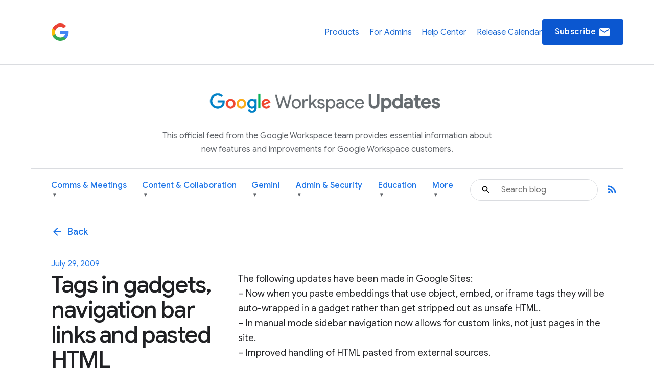

--- FILE ---
content_type: text/html; charset=UTF-8
request_url: https://workspaceupdates.googleblog.com/2009/07/tags-in-gadgets-navigation-bar-links.html?hl=en
body_size: 35517
content:
<!DOCTYPE html>
<html xmlns='http://www.w3.org/1999/xhtml' xmlns:b='http://www.google.com/2005/gml/b' xmlns:data='http://www.google.com/2005/gml/data' xmlns:expr='http://www.google.com/2005/gml/expr'>
<head>
<link href='https://www.blogger.com/static/v1/widgets/2944754296-widget_css_bundle.css' rel='stylesheet' type='text/css'/>
<script async='async' src='https://www.googletagmanager.com/gtag/js?id=G-XXXXXXXXXX'></script>
<script>
  window.dataLayer = window.dataLayer || [];
  function gtag(){dataLayer.push(arguments);}
  gtag('js', new Date());
  gtag('config', 'G-DY1T9T89QG');
</script>
<meta charset='utf-8'/>
<meta content='IE=Edge' http-equiv='X-UA-Compatible'/>
<meta content='width=device-width, initial-scale=1.0, maximum-scale=1.0, user-scalable=0, height=device-height' name='viewport'/>
<title>
Google Workspace Updates: Tags in gadgets, navigation bar links and pasted HTML enhancements in Google Sites
</title>
<script>
        window.dataLayer = window.dataLayer || [];
        window.dataLayer.push({
          appName: 'gfiber-blog',
          environment: location.hostname === 'fiber.google.com' ? 'PROD' : 'DEV',
          'gtm.blacklist': [
            'customPixels',
            'customScripts',
            'nonGooglePixels',
            'nonGoogleScripts',
          ],
        });
      </script>
<!-- Google Tag Manager -->
<script>(function(w,d,s,l,i){w[l]=w[l]||[];w[l].push({'gtm.start':
        new Date().getTime(),event:'gtm.js'});var f=d.getElementsByTagName(s)[0],
        j=d.createElement(s),dl=l!='dataLayer'?'&l='+l:'';j.async=true;j.src=
        'https://www.googletagmanager.com/gtm.js?id='+i+dl;f.parentNode.insertBefore(j,f);
        })(window,document,'script','dataLayer','GTM-T6RPFPRD');</script>
<!-- End Google Tag Manager -->
<script>
          if (document.title.includes('Search results') || window.location.href.includes('/search')) {
            let metaEl = document.createElement('meta');
            metaEl.name = 'robots';
            metaEl.content = 'noindex';
            document.head.appendChild(metaEl);
          }

          let linkEl = document.createElement('link');
          linkEl.rel = 'canonical';
          linkEl.href = window.location.href.split('?')[0];
          document.head.appendChild(linkEl);
      </script>
<meta content='Google Workspace Updates: Tags in gadgets, navigation bar links and pasted HTML enhancements in Google Sites' property='og:title'/>
<meta content='' property='og:image'/>
<meta content='article' property='og:type'/>
<meta content='http://workspaceupdates.googleblog.com/2009/07/tags-in-gadgets-navigation-bar-links.html?hl=en' property='og:url'/>
<meta content='summary' name='twitter:card'/>
<meta content='Google Workspace Updates' name='twitter:site'/>
<meta content='Google Workspace Updates: Tags in gadgets, navigation bar links and pasted HTML enhancements in Google Sites' name='twitter:title'/>
<meta content='Workspace Updates Blog' property='og:site_name'/>
<link href='//fonts.googleapis.com/css?family=Google+Sans+Text:400,500,700,400i,500i,700i|Google+Sans_old:400,500,700|Google+Sans+Display:400,500,700|Product+Sans:400' rel='stylesheet'/>
<link href='https://fonts.googleapis.com/icon?family=Material+Icons' rel='stylesheet'/>
<link href='https://workspace.google.com/static/favicon.ico?cache=4926369' rel='shortcut icon'/>
<style id='page-skin-1' type='text/css'><!--
.glue-button,.glue-font-smoothing,.glue-footer__lang-dropdown,.glue-footer__link,.glue-header.glue-header--header-brand-16,.glue-header.glue-header--header-brand-18,.glue-header.glue-header--header-brand-20,.glue-header.glue-header--header-brand-22,.glue-header.glue-header--header-link,.glue-social__copy-btn,.glue-social__title.glue-social__title--zippy.glue-expansion-panel__button{-moz-osx-font-smoothing:grayscale;text-rendering:optimizeLegibility;-webkit-font-smoothing:antialiased}.dropdown-menu,.nav .nav__button.glue-button{white-space:nowrap}.dropdown-menu,dl.glue-no-bullet,li.glue-no-bullet,ol.glue-no-bullet,ul.glue-no-bullet{list-style:none}hr,input[type=search]{box-sizing:content-box}pre,textarea{overflow:auto}a,pre code{background:0 0}[lang=ja] .glue-headline,[lang=ja] .glue-headline.glue-headline--fluid-1{font-family:"Google Sans Display","Noto Sans JP","Noto Sans CJK JP",Arial,Helvetica,sans-serif}[lang=ko] .glue-headline,[lang=ko] .glue-headline.glue-headline--fluid-1{font-family:"Google Sans Display","Noto Sans KR","Noto Sans CJK KR",Arial,Helvetica,sans-serif}[lang=zh-CN] .glue-headline,[lang=zh-CN] .glue-headline.glue-headline--fluid-1{font-family:"Google Sans Display","Noto Sans SC","Noto Sans CJK SC",Arial,Helvetica,sans-serif}[lang=zh-TW] .glue-headline,[lang=zh-TW] .glue-headline.glue-headline--fluid-1{font-family:"Google Sans Display","Noto Sans TC","Noto Sans CJK TC",Arial,Helvetica,sans-serif}.nav{font-size:18px;font-weight:400;line-height:18px;color:#1a73e8;display:flex;align-items:center;justify-content:center;position:sticky;top:0;z-index:3;height:80px;padding:0 1.875rem;background-color:#fff}.nav .nav__content{display:flex;align-items:center;justify-content:space-between;flex-direction:row;width:100%}.nav .nav__logo-container{position:relative;display:flex;margin-right:36px}.nav .nav__logo{height:36px;display:block}.nav .nav__logo-lock{display:flex;align-items:center;gap:16px;flex-shrink:0}.nav .nav__links-container{display:flex;gap:46px}.header__bg,.header__bottom__links,.nav .nav__check-availability-button,[hidden],template{}.nav .nav__top__links{display:flex;align-items:center;justify-content:flex-start;padding:0;margin:0;list-style-type:none;display:flex;align-items:center;justify-content:space-between;position:absolute;top:80px;left:0;z-index:2;flex-direction:column;width:100%;pointer-events:none;background-color:rgba(255,255,255,.98);opacity:0;transition:opacity .15s;text-align:center;box-shadow:0 6px 16px -1px rgba(0,0,0,.12)}.header__content::after,.header__content::before{display:none!important}.nav .nav__hamburger:checked~.nav__links-container .nav__top__links{pointer-events:auto;opacity:1}.nav .nav__hamburger{position:absolute;visibility:hidden}.glue-social__title.glue-social__title--zippy,.has-dropdown-nav,.header,.header__bottom__link-item.has-dropdown,.header__content,sub,sup{position:relative}.nav .nav__hamburger-image-container{align-self:center;cursor:pointer;justify-self:end}.blog-post-full__main-image,.nav .nav__top__link-item{width:100%}.nav .nav__top__link-item:hover{background-color:#f1f3f4}.nav .nav__top__link-item:last-of-type{border:none}.nav .nav__top__link{display:block;margin:15px 15px 15px 30px;color:#1967d2;text-decoration:none}.header{z-index:1;padding:20px 30px 0;background:#fff}.header__icon{display:none;vertical-align:top}@media screen and (min-width:600px){.header,.nav .nav__check-availability-button{display:block}.header__icon{display:inline-block;width:62px;padding-top:0;margin-left:-6px}}@media screen and (min-width:900px){.nav{position:relative;height:initial;padding:0;overflow-y:hidden;background:#fff}.nav .nav__content{margin:0 auto;padding:1.875rem 3.75rem 1.875rem 26px}.header,.nav .nav__top__links{padding:0;background:0 0}.nav .nav__top__links{box-shadow:none;position:static;z-index:1;align-items:center;flex-direction:row;width:446px;margin-left:1.25rem;pointer-events:auto;opacity:1;justify-self:end}.nav .nav__hamburger,.nav .nav__hamburger-image-container{display:none}.nav .nav__top__link-item{width:initial;border:none}.nav .nav__top__link-item:hover{background-color:transparent}.nav .nav__top__link{margin:0}.nav .nav__top__link:hover{color:#1967d2}.header__icon{width:85px;padding-top:9px;margin-left:-14px}.page .header__title-logo{width:266px;height:150px;max-width:unset}.header__bottom{display:flex;align-items:center;justify-content:space-between;background-color:#fff;padding:0 4.375rem 0 1.875rem;height:64px}}@media screen and (min-width:1440px){.header__content::before{width:1158px}.header__content::after{top:-278px}.header__icon{padding-top:9px;margin-left:-26px;width:137px}}.header__title-logo{width:85%;max-width:316px}.header__bottom .glue-social__link{line-height:18px;margin-left:16px}.header__flex-container{display:flex;align-items:center}.header__bottom__link-item{margin-right:20px;height:100%;display:flex;align-items:center}@media screen and (min-width:900px){.header__bottom .glue-social__link{display:inline}.header__bottom__links{display:flex;align-items:center;justify-content:flex-start;padding:0;margin:0;list-style-type:none;flex-wrap:nowrap;justify-content:space-between;width:100%;height:100%}.header__bottom__link-item{width:50%}}@media(min-width:900px){.header__bottom__link-item{width:unset}}.header__bottom__link-item.active{border-bottom:3px solid #1a73e8}.header__bottom__link{line-height:18px;text-decoration:none;flex-wrap:nowrap}.glue-font-weight-bold,.header__bottom__link.active,b,dl dt,optgroup,strong{font-weight:700}.header__bottom__link-item.has-dropdown:hover{border-bottom-color:transparent!important}.header__bottom__link.category-title,button[disabled],html input[disabled]{cursor:default}.header__bottom__link-item.has-dropdown:hover .dropdown-arrow{transform:rotate(180deg)}.dropdown-menu{display:none;position:absolute;top:100%;left:0;background-color:#fff;box-shadow:0 4px 8px rgba(0,0,0,.15);border:1px solid #dadce0;border-radius:8px;padding:8px 0;margin:1px 0 0;z-index:10;min-width:220px;max-height:400px;overflow-y:auto}.header__bottom__link-item.has-dropdown:hover>.dropdown-menu,article,aside,cite,details,figcaption,figure,footer,header,hgroup,main,nav,section,summary{display:block}.dropdown-menu li,.social-links,body{padding:0;margin:0}.dropdown-menu li a{display:block;padding:8px 20px;color:#3c4043;text-decoration:none;font-size:14px;line-height:1.5;font-weight:400}.dropdown-menu li a:focus,.dropdown-menu li a:hover{background-color:#f1f3f4;color:#1a73e8;outline:0}.header__search-form{width:100%;border:1px solid #dadce0;border-radius:100px}.header__search-form input[type=text]{line-height:24px;font-family:"Google Sans",Roboto,Arial,Helvetica,sans-serif;font-weight:400;color:#202124;width:100%;height:2.5rem;padding:12px 12px 12px 60px;font-size:1rem;background-image:url(https://storage.googleapis.com/prod-fiber/blog/icon-search.svg);background-position:1.25rem center;background-repeat:no-repeat;background-size:1.25rem;border-radius:500px;border:none}.header__bg-container{position:absolute;top:0;left:0;width:100%;height:340px;background-color:#f8f9fa;display:none}.header__bg-container.header__bg-container--hidden{visibility:hidden}.site-branding{text-align:center;padding-top:30px}.site-branding__link{display:inline-flex;align-items:center;justify-content:center;text-decoration:none;color:inherit}.site-branding__logo{height:90px;margin-right:8px;vertical-align:middle}.site-branding__text{font-size:27px;font-weight:450;color:#5f6368;line-height:1;vertical-align:middle}.header-desc-styled{padding:0 20px;color:#5f6368;font-size:16px;line-height:1.64;font-weight:400;max-width:700px;margin:0 auto 25px;text-align:center}.custom-hr{border:0;height:1px;background-color:#dadce0;margin:20px 0}.header__content{max-width:1440px;margin:0 auto;padding:0;position:relative}.header__bottom{background-color:#fff;height:auto;padding-top:10px;padding-bottom:10px}.header__bottom__link{font-size:16px;font-weight:500;color:#1a73e8}.header__bottom__link-item.active>.header__bottom__link,.header__bottom__link-item.has-dropdown:hover>.header__bottom__link.category-title,.header__bottom__link:hover{color:#0b57d0}.header__bottom__link.category-title .dropdown-arrow{font-size:.7em;margin-left:4px;display:inline-block;vertical-align:middle;transition:transform .2s ease-in-out;color:#5f6368}.glue-expansion-panels .glue-is-expanded .glue-expansion-panel__button,.glue-footer__site-links,.glue-footer__upper,.nav{border-bottom:1px solid #dadce0}@media screen and (max-width:768px){.site-branding__text{font-size:74px}.site-branding__logo{height:80px}}@media screen and (max-width:480px){.site-branding__text{font-size:20px}.site-branding__logo{height:50px}}@media screen and (max-width:360px){.site-branding__text{font-size:18px}.site-branding__logo{height:40px}}body::after{content:"sm";display:none}/*! normalize.css v3.0.1 | MIT License | git.io/normalize */html{font-family:sans-serif;-ms-text-size-adjust:100%;-webkit-text-size-adjust:100%}.glue-expansion-panels.glue-is-expanded .glue-expansion-panels__toggle-text.glue-expansion-panels__toggle-text--collapsed,.glue-footer__link,.glue-icon,.glue-social.glue-social--popover,img,ol.glue-inline li,ul.glue-inline li{display:inline-block}audio,canvas,progress,video{display:inline-block;vertical-align:baseline}audio:not([controls]){display:none;height:0}a:active,a:hover{outline:0}abbr[title]{border-bottom:1px dotted}dfn,em,i{font-style:italic}mark{background:#ff0;color:#000}small{font-size:80%}sub,sup{font-size:75%;line-height:0;vertical-align:baseline}sup{top:-.5em}sub{bottom:-.25em}img{border:0;-ms-interpolation-mode:bicubic;height:auto;max-width:100%;vertical-align:middle}svg:not(:root){overflow:hidden}figure{margin:1em 40px}hr{border:solid #dadce0;border-width:1px 0 0;clear:both;height:0;margin-bottom:19px;margin-top:20px}code,kbd,pre,samp{font-family:monospace,monospace;font-size:1em}button,input,optgroup,select,textarea{color:inherit;font:inherit;margin:0}button{overflow:visible}abbr,button,select{text-transform:none}button,html input[type=button],input[type=reset],input[type=submit]{-webkit-appearance:button;cursor:pointer}button::-moz-focus-inner,input::-moz-focus-inner{border:0;padding:0}input{line-height:normal}input[type=checkbox],input[type=radio]{box-sizing:border-box;padding:0}input[type=number]::-webkit-inner-spin-button,input[type=number]::-webkit-outer-spin-button{height:auto}input[type=search]{-webkit-appearance:textfield}input[type=search]::-webkit-search-cancel-button,input[type=search]::-webkit-search-decoration{-webkit-appearance:none}fieldset{border:1px solid silver;margin:0 2px;padding:.35em .625em .75em}legend{border:0;padding:0}table{border-collapse:collapse;border-spacing:0}blockquote,dd,div,dl,dt,form,h1,h2,h3,h4,h5,h6,li,ol,p,pre,td,th,ul{margin:0;padding:0}dl,ol,pre,ul{margin-bottom:20px}code,pre{background:#f1f3f4;padding:6px;white-space:pre}a,a:after,a:before,abbr,abbr:after,abbr:before,acronym,acronym:after,acronym:before,address,address:after,address:before,article,article:after,article:before,aside,aside:after,aside:before,b,b:after,b:before,bdo,bdo:after,bdo:before,big,big:after,big:before,blockquote,blockquote:after,blockquote:before,body *,br,br:after,br:before,button,button:after,button:before,canvas,canvas:after,canvas:before,cite,cite:after,cite:before,code,code:after,code:before,dd,dd:after,dd:before,dfn,dfn:after,dfn:before,div,div:after,div:before,dl,dl:after,dl:before,dt,dt:after,dt:before,em,em:after,em:before,fieldset,fieldset:after,fieldset:before,figcaption,figcaption:after,figcaption:before,figure,figure:after,figure:before,footer,footer:after,footer:before,form,form:after,form:before,h1,h1:after,h1:before,h2,h2:after,h2:before,h3,h3:after,h3:before,h4,h4:after,h4:before,h5,h5:after,h5:before,h6,h6:after,h6:before,header,header:after,header:before,hr,hr:after,hr:before,i,i:after,i:before,img,img:after,img:before,input,input:after,input:before,kbd,kbd:after,kbd:before,label,label:after,label:before,li,li:after,li:before,main,main:after,main:before,map,map:after,map:before,nav,nav:after,nav:before,noscript,noscript:after,noscript:before,object,object:after,object:before,ol,ol:after,ol:before,output,output:after,output:before,p,p:after,p:before,picture,picture:after,picture:before,pre,pre:after,pre:before,q,q:after,q:before,samp,samp:after,samp:before,script,script:after,script:before,section,section:after,section:before,select,select:after,select:before,small,small:after,small:before,span,span:after,span:before,strong,strong:after,strong:before,sub,sub:after,sub:before,sup,sup:after,sup:before,svg,svg:after,svg:before,table,table:after,table:before,textarea,textarea:after,textarea:before,tfoot,tfoot:after,tfoot:before,time,time:after,time:before,tt,tt:after,tt:before,ul,ul:after,ul:before,var,var:after,var:before,video,video:after,video:before{box-sizing:border-box}.glue-icon{fill:currentColor}.glue-icon--18px{height:18px;width:18px}.glue-icon--20px{height:20px;width:20px}.glue-icon--24px{height:24px;width:24px}.glue-icon--32px{height:32px;width:32px}[dir=rtl] .glue-icon--arrow-forward{-webkit-transform:rotate(180deg);transform:rotate(180deg)}.glue-icon--arrow-external{-webkit-transform:rotate(-45deg);transform:rotate(-45deg)}[dir=rtl] .glue-icon--arrow-external{-webkit-transform:rotate(-135deg);transform:rotate(-135deg)}.glue-icon--arrow-top{-webkit-transform:rotate(-90deg);transform:rotate(-90deg)}.glue-icon--arrow-sort-asc{-webkit-transform:rotate(180deg);transform:rotate(180deg)}.glue-icon--arrow-sort-desc{-webkit-transform:rotate(0);transform:rotate(0)}.glue-icon--chevron{height:8px;width:12px}.glue-icon--chevron-down{-webkit-transform:rotate(180deg);transform:rotate(180deg)}.glue-icon--breadcrumb{cursor:default;fill:currentColor;height:16px;margin:-4px 2px;padding:2px;width:16px}.glue-icon--no-padding,pre code{padding:0}@media screen and (-ms-high-contrast:active),(forced-colors-active:none){.glue-icon--breadcrumb{fill:currentColor}}[dir=rtl] .glue-icon--breadcrumb{-webkit-transform:rotate(180deg);transform:rotate(180deg)}.glue-icon--keyboard-arrow-left,.glue-icon--keyboard-arrow-right{fill:none;stroke:#9aa0a6;stroke-width:2px;height:24px;width:24px}.glue-button--high-emphasis.glue-social__copy-btn svg,.glue-button--high-emphasis.glue-social__title.glue-social__title--zippy.glue-expansion-panel__button svg,.glue-button.glue-button--high-emphasis svg,.glue-icon--color-white{fill:#fff}.glue-icon--keyboard-arrow-left use svg path,.glue-icon--keyboard-arrow-right use svg path{stroke:inherit;stroke-width:inherit}[dir=rtl] .glue-icon--keyboard-arrow-left{-webkit-transform:rotate(0);transform:rotate(0)}.glue-icon--keyboard-arrow-left,[dir=rtl] .glue-icon--keyboard-arrow-right{-webkit-transform:rotate(180deg);transform:rotate(180deg)}.glue-icon--color-grey{fill:#202124}.glue-icon--color-black{fill:#000}.glue-icon--color-link{fill:#1a73e8}.glue-icon--color-text{fill:#202124}.glue-icon--color-facebook{fill:#3b5998}.glue-icon--color-twitter{fill:#1da1f2}.glue-icon--color-youtube{fill:red}.glue-icon--color-linkedin{fill:#0077b5}.glue-icon--color-blogger{fill:#ff8000}.glue-icon--color-instagram{fill:#df465f}.glue-spacer-1-bottom{margin-bottom:8px}.glue-spacer-1-top{margin-top:8px}.glue-spacer-2-bottom,h1.glue-has-bottom-margin,h2.glue-has-bottom-margin,h3.glue-has-bottom-margin,h4.glue-has-bottom-margin,h5.glue-has-bottom-margin,h6.glue-has-bottom-margin{margin-bottom:16px}.glue-spacer-2-top,h1.glue-has-top-margin,h2.glue-has-top-margin,h3.glue-has-top-margin,h4.glue-has-top-margin,h5.glue-has-top-margin,h6.glue-has-top-margin{margin-top:16px}.glue-spacer-3-bottom{margin-bottom:24px}.glue-spacer-3-top{margin-top:24px}.glue-spacer-4-bottom{margin-bottom:36px}.glue-spacer-4-top{margin-top:36px}.glue-spacer-5-bottom{margin-bottom:48px}.glue-spacer-5-top{margin-top:48px}.glue-spacer-6-bottom{margin-bottom:60px}.glue-spacer-6-top{margin-top:60px}.glue-spacer-7-bottom{margin-bottom:92px}.glue-spacer-7-top{margin-top:92px}.glue-spacer-8-bottom{margin-bottom:136px}.glue-spacer-8-top{margin-top:136px}.glue-footer__global,.glue-footer__site-links,.glue-footer__upper{margin:0 28px}[lang=ja] body{font-family:"Google Sans Text",Roboto,"Noto Sans JP","Noto Sans CJK JP",Arial,Helvetica,sans-serif}[lang=ko] body{font-family:"Google Sans Text",Roboto,"Noto Sans KR","Noto Sans CJK KR",Arial,Helvetica,sans-serif}[lang=zh-CN] body{font-family:"Google Sans Text",Roboto,"Noto Sans SC","Noto Sans CJK SC",Arial,Helvetica,sans-serif}[lang=zh-TW] body{font-family:"Google Sans Text",Roboto,"Noto Sans TC","Noto Sans CJK TC",Arial,Helvetica,sans-serif}h1,h2,h3,h4,h5,h6{font-size:18px;font-weight:300}h1.glue-has-top-bottom-margin,h2.glue-has-top-bottom-margin,h3.glue-has-top-bottom-margin,h4.glue-has-top-bottom-margin,h5.glue-has-top-bottom-margin,h6.glue-has-top-bottom-margin{margin-bottom:16px;margin-top:16px}dd,dt,li,p{line-height:1.5;font-size:16px;letter-spacing:.25px}p+p,p.glue-has-top-margin{margin-top:12px}dl dd,p.glue-has-bottom-margin{margin-bottom:12px}p.glue-has-top-bottom-margin{margin-bottom:12px;margin-top:12px}pre{border:1px solid #dadce0}code{color:#9aa0a6;font-family:Consolas,Monaco,"Bitstream Vera Sans Mono","Courier New",Courier,monospace;font-weight:300;overflow-x:auto;word-wrap:normal}abbr,acronym{color:#202124;cursor:help;font-size:90%;text-transform:uppercase}cite:before{content:"&#8212; ";white-space:pre}dl,ol,ul{list-style-position:outside}ol,ul{margin-left:20px}ol.glue-no-bullet,ul.glue-no-bullet{margin-left:0}html[dir=rtl] ol.glue-no-bullet,html[dir=rtl] ul.glue-no-bullet{margin-right:0}html[dir=rtl] ol,html[dir=rtl] ul,ol li ol html[dir=rtl] ol li ol html,ol li ol html[dir=rtl] ol li ul html,ol li ol html[dir=rtl] ul li ol html,ol li ol html[dir=rtl] ul li ul html,ol li ul html[dir=rtl] ol li ol html,ol li ul html[dir=rtl] ol li ul html,ol li ul html[dir=rtl] ul li ol html,ol li ul html[dir=rtl] ul li ul html,ul li ol html[dir=rtl] ol li ol html,ul li ol html[dir=rtl] ol li ul html,ul li ol html[dir=rtl] ul li ol html,ul li ol html[dir=rtl] ul li ul html,ul li ul html[dir=rtl] ol li ol html,ul li ul html[dir=rtl] ol li ul html,ul li ul html[dir=rtl] ul li ol html,ul li ul html[dir=rtl] ul li ul html{margin-left:0;margin-right:20px}ol li ol,ol li ul,ul li ol,ul li ul{margin-bottom:0;margin-left:20px}ul.glue-circle li ul,ul.glue-disc li ul,ul.glue-square li ul{list-style:inherit}ul.glue-square{list-style-type:square}ul.glue-circle{list-style-type:circle}ul.glue-disc{list-style-type:disc}.glue-headline{font-family:"Google Sans Display",Arial,Helvetica,sans-serif;color:#202124}.glue-headline.glue-headline--fluid-1,.glue-headline.glue-headline--fluid-2,.glue-headline.glue-headline--headline-1,.glue-headline.glue-headline--headline-2{font-weight:400;font-family:"Google Sans Display",Arial,Helvetica,sans-serif}.glue-headline.glue-headline--fluid-1{font-size:10vw;letter-spacing:-.25px;line-height:1.2em}@media(min-width:600px){body::after{content:"md"}.glue-footer__global,.glue-footer__site-links,.glue-footer__upper{margin:0 40px;padding-bottom:20px}dd,dt,li,p{line-height:1.5;font-size:16px;letter-spacing:.25px}.glue-headline.glue-headline--fluid-1{font-size:6vw;font-weight:400;letter-spacing:-.5px;line-height:1.2em}}@media(min-width:1024px){body::after{content:"lg"}.glue-spacer-5-bottom{margin-bottom:60px}.glue-spacer-5-top{margin-top:60px}.glue-spacer-6-bottom{margin-bottom:80px}.glue-spacer-6-top{margin-top:80px}.glue-spacer-7-bottom{margin-bottom:120px}.glue-spacer-7-top{margin-top:120px}.glue-spacer-8-bottom{margin-bottom:180px}.glue-spacer-8-top{margin-top:180px}.glue-footer__global,.glue-footer__site-links,.glue-footer__upper{margin:0 72px}dd,dt,li,p{line-height:1.5;font-size:16px;letter-spacing:0}p+p,p.glue-has-top-margin{margin-top:16px}p.glue-has-bottom-margin{margin-bottom:16px}p.glue-has-top-bottom-margin{margin-bottom:16px;margin-top:16px}blockquote{line-height:1.2083333333;font-size:48px}.glue-headline.glue-headline--fluid-1{font-size:5vw;font-weight:400;letter-spacing:-.5px;line-height:1.2em}}@media(min-width:1440px){body::after{content:"xl"}.glue-footer__global,.glue-footer__site-links,.glue-footer__upper{margin:0 auto;max-width:1296px}.glue-headline.glue-headline--fluid-1{font-size:5vw;font-weight:400;letter-spacing:-.5px;line-height:1.2em}}.glue-headline.glue-headline--fluid-2{font-size:8vw;letter-spacing:0;line-height:1.2em}@media(min-width:600px){.glue-headline.glue-headline--fluid-2{font-size:5vw;font-weight:400;letter-spacing:-.5px;line-height:1.2em}}@media(min-width:1024px){.glue-headline.glue-headline--fluid-2{font-size:4vw;font-weight:400;letter-spacing:-.5px;line-height:1.2em}}[lang=ja] .glue-headline.glue-headline--fluid-2{font-family:"Google Sans Display","Noto Sans JP","Noto Sans CJK JP",Arial,Helvetica,sans-serif}[lang=ko] .glue-headline.glue-headline--fluid-2{font-family:"Google Sans Display","Noto Sans KR","Noto Sans CJK KR",Arial,Helvetica,sans-serif}[lang=zh-CN] .glue-headline.glue-headline--fluid-2{font-family:"Google Sans Display","Noto Sans SC","Noto Sans CJK SC",Arial,Helvetica,sans-serif}[lang=zh-TW] .glue-headline.glue-headline--fluid-2{font-family:"Google Sans Display","Noto Sans TC","Noto Sans CJK TC",Arial,Helvetica,sans-serif}@media(min-width:1440px){.glue-headline.glue-headline--fluid-2{font-size:4vw;font-weight:400;letter-spacing:-.5px;line-height:1.2em}}.glue-headline.glue-headline--headline-1{font-size:36px;letter-spacing:-.25px;line-height:44px}@media(min-width:600px){.glue-headline.glue-headline--headline-1{font-size:48px;font-weight:400;letter-spacing:-.5px;line-height:56px}}@media(min-width:1024px){.glue-headline.glue-headline--headline-1{font-size:60px;font-weight:400;letter-spacing:-.5px;line-height:72px}}[lang=ja] .glue-headline.glue-headline--headline-1{font-family:"Google Sans Display","Noto Sans JP","Noto Sans CJK JP",Arial,Helvetica,sans-serif}[lang=ko] .glue-headline.glue-headline--headline-1{font-family:"Google Sans Display","Noto Sans KR","Noto Sans CJK KR",Arial,Helvetica,sans-serif}[lang=zh-CN] .glue-headline.glue-headline--headline-1{font-family:"Google Sans Display","Noto Sans SC","Noto Sans CJK SC",Arial,Helvetica,sans-serif}[lang=zh-TW] .glue-headline.glue-headline--headline-1{font-family:"Google Sans Display","Noto Sans TC","Noto Sans CJK TC",Arial,Helvetica,sans-serif}@media(min-width:1440px){.glue-headline.glue-headline--headline-1{font-size:60px;font-weight:400;letter-spacing:-.5px;line-height:72px}}.glue-headline.glue-headline--headline-2{font-size:28px;letter-spacing:initial;line-height:36px}.glue-headline.glue-headline--headline-3,.glue-headline.glue-headline--headline-4,.glue-headline.glue-headline--headline-5{font-weight:400;font-family:"Google Sans",Arial,Helvetica,sans-serif}@media(min-width:600px){.glue-headline.glue-headline--headline-2{font-size:40px;font-weight:400;letter-spacing:-.5px;line-height:48px}}@media(min-width:1024px){.glue-headline.glue-headline--headline-2{font-size:48px;font-weight:400;letter-spacing:-.5px;line-height:56px}}[lang=ja] .glue-headline.glue-headline--headline-2{font-family:"Google Sans Display","Noto Sans JP","Noto Sans CJK JP",Arial,Helvetica,sans-serif}[lang=ko] .glue-headline.glue-headline--headline-2{font-family:"Google Sans Display","Noto Sans KR","Noto Sans CJK KR",Arial,Helvetica,sans-serif}[lang=zh-CN] .glue-headline.glue-headline--headline-2{font-family:"Google Sans Display","Noto Sans SC","Noto Sans CJK SC",Arial,Helvetica,sans-serif}[lang=zh-TW] .glue-headline.glue-headline--headline-2{font-family:"Google Sans Display","Noto Sans TC","Noto Sans CJK TC",Arial,Helvetica,sans-serif}@media(min-width:1440px){.glue-headline.glue-headline--headline-2{font-size:48px;font-weight:400;letter-spacing:-.5px;line-height:56px}}.glue-headline.glue-headline--headline-3{font-size:24px;letter-spacing:initial;line-height:32px}@media(min-width:600px){.glue-headline.glue-headline--headline-3{font-size:32px;font-weight:400;letter-spacing:-.25px;line-height:40px}}@media(min-width:1024px){.glue-headline.glue-headline--headline-3{font-size:36px;font-weight:400;letter-spacing:-.25px;line-height:44px}}[lang=ja] .glue-headline.glue-headline--headline-3{font-family:"Google Sans","Noto Sans JP","Noto Sans CJK JP",Arial,Helvetica,sans-serif}[lang=ko] .glue-headline.glue-headline--headline-3{font-family:"Google Sans","Noto Sans KR","Noto Sans CJK KR",Arial,Helvetica,sans-serif}[lang=zh-CN] .glue-headline.glue-headline--headline-3{font-family:"Google Sans","Noto Sans SC","Noto Sans CJK SC",Arial,Helvetica,sans-serif}[lang=zh-TW] .glue-headline.glue-headline--headline-3{font-family:"Google Sans","Noto Sans TC","Noto Sans CJK TC",Arial,Helvetica,sans-serif}@media(min-width:1440px){.glue-headline.glue-headline--headline-3{font-size:36px;font-weight:400;letter-spacing:-.25px;line-height:44px}}.glue-headline.glue-headline--headline-4{font-size:20px;letter-spacing:initial;line-height:28px}@media(min-width:600px){.glue-headline.glue-headline--headline-4{font-size:24px;font-weight:400;letter-spacing:initial;line-height:32px}}@media(min-width:1024px){.glue-headline.glue-headline--headline-4{font-size:28px;font-weight:400;letter-spacing:initial;line-height:36px}}[lang=ja] .glue-headline.glue-headline--headline-4{font-family:"Google Sans","Noto Sans JP","Noto Sans CJK JP",Arial,Helvetica,sans-serif}[lang=ko] .glue-headline.glue-headline--headline-4{font-family:"Google Sans","Noto Sans KR","Noto Sans CJK KR",Arial,Helvetica,sans-serif}[lang=zh-CN] .glue-headline.glue-headline--headline-4{font-family:"Google Sans","Noto Sans SC","Noto Sans CJK SC",Arial,Helvetica,sans-serif}[lang=zh-TW] .glue-headline.glue-headline--headline-4{font-family:"Google Sans","Noto Sans TC","Noto Sans CJK TC",Arial,Helvetica,sans-serif}@media(min-width:1440px){.glue-headline.glue-headline--headline-4{font-size:28px;font-weight:400;letter-spacing:initial;line-height:36px}.glue-headline.glue-headline--headline-5{font-size:20px;font-weight:400;letter-spacing:initial;line-height:28px}}.glue-headline.glue-headline--headline-5{font-size:20px;letter-spacing:initial;line-height:28px}@media(min-width:600px){.glue-headline.glue-headline--headline-5{font-size:20px;font-weight:400;letter-spacing:initial;line-height:28px}}@media(min-width:1024px){.glue-headline.glue-headline--headline-5{font-size:20px;font-weight:400;letter-spacing:initial;line-height:28px}}[lang=ja] .glue-cta,[lang=ja] .glue-headline.glue-headline--headline-5{font-family:"Google Sans","Noto Sans JP","Noto Sans CJK JP",Arial,Helvetica,sans-serif}[lang=ko] .glue-cta,[lang=ko] .glue-headline.glue-headline--headline-5{font-family:"Google Sans","Noto Sans KR","Noto Sans CJK KR",Arial,Helvetica,sans-serif}[lang=zh-CN] .glue-cta,[lang=zh-CN] .glue-headline.glue-headline--headline-5{font-family:"Google Sans","Noto Sans SC","Noto Sans CJK SC",Arial,Helvetica,sans-serif}[lang=zh-TW] .glue-cta,[lang=zh-TW] .glue-headline.glue-headline--headline-5{font-family:"Google Sans","Noto Sans TC","Noto Sans CJK TC",Arial,Helvetica,sans-serif}.glue-body,.glue-cta{font-size:16px;line-height:24px}.glue-headline.glue-headline--headline-6{font-size:16px;font-weight:500;letter-spacing:initial;line-height:24px;font-family:"Google Sans Text",Arial,Helvetica,sans-serif}[lang=ja] .glue-body,[lang=ja] .glue-headline.glue-headline--headline-6{font-family:"Google Sans Text","Noto Sans JP","Noto Sans CJK JP",Arial,Helvetica,sans-serif}[lang=ko] .glue-body,[lang=ko] .glue-headline.glue-headline--headline-6{font-family:"Google Sans Text","Noto Sans KR","Noto Sans CJK KR",Arial,Helvetica,sans-serif}[lang=zh-CN] .glue-body,[lang=zh-CN] .glue-headline.glue-headline--headline-6{font-family:"Google Sans Text","Noto Sans SC","Noto Sans CJK SC",Arial,Helvetica,sans-serif}[lang=zh-TW] .glue-body,[lang=zh-TW] .glue-headline.glue-headline--headline-6{font-family:"Google Sans Text","Noto Sans TC","Noto Sans CJK TC",Arial,Helvetica,sans-serif}.glue-body,.glue-body .glue-body--large{font-weight:400;font-family:"Google Sans Text",Arial,Helvetica,sans-serif}.glue-body{letter-spacing:.1px}.glue-body .glue-body--large{font-size:18px;letter-spacing:initial;line-height:28px}.glue-expansion-panels [lang=ja] .glue-expansion-panel__header-text,.glue-footer .glue-social [lang=ja] .glue-social__title.glue-social__title--inline,[lang=ja] .glue-body .glue-body--large,[lang=ja] .glue-caption,[lang=ja] .glue-expansion-panels .glue-expansion-panel__header-text,[lang=ja] .glue-eyebrow,[lang=ja] .glue-footer .glue-social .glue-social__title.glue-social__title--inline,[lang=ja] .glue-footer__site-links-header,[lang=ja] .glue-label,[lang=ja] .glue-small-text,[lang=ja] .glue-social__copy-input{font-family:"Google Sans Text","Noto Sans JP","Noto Sans CJK JP",Arial,Helvetica,sans-serif}.glue-expansion-panels [lang=ko] .glue-expansion-panel__header-text,.glue-footer .glue-social [lang=ko] .glue-social__title.glue-social__title--inline,[lang=ko] .glue-body .glue-body--large,[lang=ko] .glue-caption,[lang=ko] .glue-expansion-panels .glue-expansion-panel__header-text,[lang=ko] .glue-eyebrow,[lang=ko] .glue-footer .glue-social .glue-social__title.glue-social__title--inline,[lang=ko] .glue-footer__site-links-header,[lang=ko] .glue-label,[lang=ko] .glue-small-text,[lang=ko] .glue-social__copy-input{font-family:"Google Sans Text","Noto Sans KR","Noto Sans CJK KR",Arial,Helvetica,sans-serif}.glue-expansion-panels [lang=zh-CN] .glue-expansion-panel__header-text,.glue-footer .glue-social [lang=zh-CN] .glue-social__title.glue-social__title--inline,[lang=zh-CN] .glue-body .glue-body--large,[lang=zh-CN] .glue-caption,[lang=zh-CN] .glue-expansion-panels .glue-expansion-panel__header-text,[lang=zh-CN] .glue-eyebrow,[lang=zh-CN] .glue-footer .glue-social .glue-social__title.glue-social__title--inline,[lang=zh-CN] .glue-footer__site-links-header,[lang=zh-CN] .glue-label,[lang=zh-CN] .glue-small-text,[lang=zh-CN] .glue-social__copy-input{font-family:"Google Sans Text","Noto Sans SC","Noto Sans CJK SC",Arial,Helvetica,sans-serif}.glue-expansion-panels [lang=zh-TW] .glue-expansion-panel__header-text,.glue-footer .glue-social [lang=zh-TW] .glue-social__title.glue-social__title--inline,[lang=zh-TW] .glue-body .glue-body--large,[lang=zh-TW] .glue-caption,[lang=zh-TW] .glue-expansion-panels .glue-expansion-panel__header-text,[lang=zh-TW] .glue-eyebrow,[lang=zh-TW] .glue-footer .glue-social .glue-social__title.glue-social__title--inline,[lang=zh-TW] .glue-footer__site-links-header,[lang=zh-TW] .glue-label,[lang=zh-TW] .glue-small-text,[lang=zh-TW] .glue-social__copy-input{font-family:"Google Sans Text","Noto Sans TC","Noto Sans CJK TC",Arial,Helvetica,sans-serif}.glue-header.glue-header--header-brand-16,.glue-header.glue-header--header-brand-18,.glue-header.glue-header--header-brand-20,.glue-header.glue-header--header-brand-22{font-family:"Product Sans","Google Sans",Arial,Helvetica,sans-serif,Arial,Helvetica,sans-serif;letter-spacing:0}.glue-cta{font-weight:500;letter-spacing:initial;font-family:"Google Sans",Arial,Helvetica,sans-serif}.glue-caption,.glue-eyebrow,.glue-label,.glue-small-text,.glue-social__copy-input{font-family:"Google Sans Text",Arial,Helvetica,sans-serif}.glue-caption{font-size:14px;font-weight:400;letter-spacing:.15px;line-height:24px}.glue-small-text,.glue-social__copy-input{font-size:12px;font-weight:500;letter-spacing:.2px;line-height:20px}.glue-eyebrow,.glue-label{font-weight:500;letter-spacing:.5px;text-transform:uppercase}.glue-eyebrow{font-size:14px;line-height:24px}.glue-label{font-size:11px;line-height:16px}.glue-header.glue-header--header-brand-22{font-size:22px;font-weight:400;line-height:28px}[lang=ja] .glue-header.glue-header--header-brand-22{font-family:"Product Sans","Google Sans",Arial,Helvetica,sans-serif,"Noto Sans JP","Noto Sans CJK JP",Arial,Helvetica,sans-serif}[lang=ko] .glue-header.glue-header--header-brand-22{font-family:"Product Sans","Google Sans",Arial,Helvetica,sans-serif,"Noto Sans KR","Noto Sans CJK KR",Arial,Helvetica,sans-serif}[lang=zh-CN] .glue-header.glue-header--header-brand-22{font-family:"Product Sans","Google Sans",Arial,Helvetica,sans-serif,"Noto Sans SC","Noto Sans CJK SC",Arial,Helvetica,sans-serif}[lang=zh-TW] .glue-header.glue-header--header-brand-22{font-family:"Product Sans","Google Sans",Arial,Helvetica,sans-serif,"Noto Sans TC","Noto Sans CJK TC",Arial,Helvetica,sans-serif}.glue-header.glue-header--header-brand-20{font-size:20px;font-weight:400;line-height:24px}.glue-header.glue-header--header-brand-16,.glue-header.glue-header--header-brand-18{font-weight:400;line-height:20px}[lang=ja] .glue-header.glue-header--header-brand-20{font-family:"Product Sans","Google Sans",Arial,Helvetica,sans-serif,"Noto Sans JP","Noto Sans CJK JP",Arial,Helvetica,sans-serif}[lang=ko] .glue-header.glue-header--header-brand-20{font-family:"Product Sans","Google Sans",Arial,Helvetica,sans-serif,"Noto Sans KR","Noto Sans CJK KR",Arial,Helvetica,sans-serif}[lang=zh-CN] .glue-header.glue-header--header-brand-20{font-family:"Product Sans","Google Sans",Arial,Helvetica,sans-serif,"Noto Sans SC","Noto Sans CJK SC",Arial,Helvetica,sans-serif}[lang=zh-TW] .glue-header.glue-header--header-brand-20{font-family:"Product Sans","Google Sans",Arial,Helvetica,sans-serif,"Noto Sans TC","Noto Sans CJK TC",Arial,Helvetica,sans-serif}.glue-header.glue-header--header-brand-18{font-size:18px}[lang=ja] .glue-header.glue-header--header-brand-18{font-family:"Product Sans","Google Sans",Arial,Helvetica,sans-serif,"Noto Sans JP","Noto Sans CJK JP",Arial,Helvetica,sans-serif}[lang=ko] .glue-header.glue-header--header-brand-18{font-family:"Product Sans","Google Sans",Arial,Helvetica,sans-serif,"Noto Sans KR","Noto Sans CJK KR",Arial,Helvetica,sans-serif}[lang=zh-CN] .glue-header.glue-header--header-brand-18{font-family:"Product Sans","Google Sans",Arial,Helvetica,sans-serif,"Noto Sans SC","Noto Sans CJK SC",Arial,Helvetica,sans-serif}[lang=zh-TW] .glue-header.glue-header--header-brand-18{font-family:"Product Sans","Google Sans",Arial,Helvetica,sans-serif,"Noto Sans TC","Noto Sans CJK TC",Arial,Helvetica,sans-serif}.glue-header.glue-header--header-brand-16{font-size:16px}[lang=ja] .glue-header.glue-header--header-brand-16{font-family:"Product Sans","Google Sans",Arial,Helvetica,sans-serif,"Noto Sans JP","Noto Sans CJK JP",Arial,Helvetica,sans-serif}[lang=ko] .glue-header.glue-header--header-brand-16{font-family:"Product Sans","Google Sans",Arial,Helvetica,sans-serif,"Noto Sans KR","Noto Sans CJK KR",Arial,Helvetica,sans-serif}[lang=zh-CN] .glue-header.glue-header--header-brand-16{font-family:"Product Sans","Google Sans",Arial,Helvetica,sans-serif,"Noto Sans SC","Noto Sans CJK SC",Arial,Helvetica,sans-serif}[lang=zh-TW] .glue-header.glue-header--header-brand-16{font-family:"Product Sans","Google Sans",Arial,Helvetica,sans-serif,"Noto Sans TC","Noto Sans CJK TC",Arial,Helvetica,sans-serif}.glue-header.glue-header--header-link{font-family:"Google Sans",Roboto,Arial,Helvetica,sans-serif,Arial,Helvetica,sans-serif;font-size:16px;font-weight:500;letter-spacing:0;line-height:24px;background:#fff;color:#1a73e8}[lang=ja] .glue-header.glue-header--header-link{font-family:"Google Sans",Roboto,Arial,Helvetica,sans-serif,"Noto Sans JP","Noto Sans CJK JP",Arial,Helvetica,sans-serif}[lang=ko] .glue-header.glue-header--header-link{font-family:"Google Sans",Roboto,Arial,Helvetica,sans-serif,"Noto Sans KR","Noto Sans CJK KR",Arial,Helvetica,sans-serif}[lang=zh-CN] .glue-header.glue-header--header-link{font-family:"Google Sans",Roboto,Arial,Helvetica,sans-serif,"Noto Sans SC","Noto Sans CJK SC",Arial,Helvetica,sans-serif}[lang=zh-TW] .glue-header.glue-header--header-link{font-family:"Google Sans",Roboto,Arial,Helvetica,sans-serif,"Noto Sans TC","Noto Sans CJK TC",Arial,Helvetica,sans-serif}.glue-header.glue-header--header-link:active{background:#f1f1f1;border-radius:4px;color:#202124}.glue-header.glue-header--header-link:visited{border-radius:4px;color:#202124}.glue-header.glue-header--header-link:hover{background:#f8f9fa;border-radius:4px;color:#202124}.glue-header.glue-header--header-link:focus{background:#f8f9fa;border:2px solid #80868b;border-radius:4px;color:#1a73e8}.glue-font-weight-light{font-weight:300}.glue-font-weight-regular{font-weight:400}.glue-font-weight-medium{font-weight:500}.glue-font-reversed{color:#fff}.glue-expansion-panels .glue-expansion-panel__header-text,.glue-footer .glue-social .glue-social__title.glue-social__title--inline,.glue-footer__site-links-header,.glue-headline{-moz-osx-font-smoothing:grayscale;-webkit-font-smoothing:antialiased;text-rendering:optimizeLegibility;font-weight:400;overflow-wrap:initial;word-wrap:initial}.glue-expansion-panels .glue-expansion-panel__header-text,.glue-footer .glue-social .glue-social__title.glue-social__title--inline,.glue-footer__site-links-header{font-size:16px;font-weight:500;letter-spacing:initial;line-height:24px;font-family:"Google Sans Text",Arial,Helvetica,sans-serif}.glue-social__title{font-size:16px;font-weight:500;letter-spacing:initial;line-height:24px;font-family:"Google Sans",Arial,Helvetica,sans-serif}.glue-footer__lang-dropdown,.glue-footer__link{color:#1a73e8;font-family:"Google Sans",Roboto,Arial,Helvetica,sans-serif;background-color:#f8f9fa;font-size:16px;font-weight:500}[lang=ja] .glue-social__title{font-family:"Google Sans","Noto Sans JP","Noto Sans CJK JP",Arial,Helvetica,sans-serif}[lang=ko] .glue-social__title{font-family:"Google Sans","Noto Sans KR","Noto Sans CJK KR",Arial,Helvetica,sans-serif}[lang=zh-CN] .glue-social__title{font-family:"Google Sans","Noto Sans SC","Noto Sans CJK SC",Arial,Helvetica,sans-serif}[lang=zh-TW] .glue-social__title{font-family:"Google Sans","Noto Sans TC","Noto Sans CJK TC",Arial,Helvetica,sans-serif}.glue-footer{background:#f8f9fa;margin:0}.glue-footer__link{letter-spacing:0;line-height:24px;min-height:48px;min-width:48px;padding:12px 0;text-decoration:none}[lang=ja] .glue-footer__link{font-family:"Google Sans",Roboto,Arial,Helvetica,sans-serif,"Noto Sans JP","Noto Sans CJK JP",Arial,Helvetica,sans-serif}[lang=ko] .glue-footer__link{font-family:"Google Sans",Roboto,Arial,Helvetica,sans-serif,"Noto Sans KR","Noto Sans CJK KR",Arial,Helvetica,sans-serif}[lang=zh-CN] .glue-footer__link{font-family:"Google Sans",Roboto,Arial,Helvetica,sans-serif,"Noto Sans SC","Noto Sans CJK SC",Arial,Helvetica,sans-serif}[lang=zh-TW] .glue-footer__link{font-family:"Google Sans",Roboto,Arial,Helvetica,sans-serif,"Noto Sans TC","Noto Sans CJK TC",Arial,Helvetica,sans-serif}.glue-footer__link:visited{color:#1a73e8}.glue-footer__link:focus,.glue-footer__link:hover,.glue-footer__link:visited:hover{color:#202124}.glue-footer__link:hover{background:#f8f9fa}.glue-footer__link:focus{background:#e8eaed;border:0}.glue-footer__logo{height:24px;margin:0 48px 32px 0;width:75px}[dir=rtl] .glue-footer__logo{margin-left:48px;margin-right:0}.glue-footer__logo a{align-items:center;color:#1a73e8;display:flex;height:48px}.glue-footer__logo a:focus,.glue-footer__logo a:hover{background:#e8eaed;color:#202124}.glue-footer__logo-img{fill:currentColor;height:24px;width:75px}.glue-footer__global-links{margin-bottom:0;padding:0 0 24px}.glue-footer__global-links:after,.glue-footer__site-links:after{clear:both;content:"";display:flex}.glue-footer__global-links-list-item{align-items:center;display:flex;float:left;padding:0 24px 0 0}[dir=rtl] .glue-footer__global-links-list-item{float:right;padding-left:24px;padding-right:0}.glue-footer__global-links-list-item:last-child{align-items:center;display:flex;padding:0 24px 0 0}[dir=rtl] .glue-footer__global-links-list-item:last-child{padding-left:48px;padding-right:0}.glue-footer .glue-icon--footer-help{fill:currentColor;margin:-2px 8px 0 0;vertical-align:middle}[dir=rtl] .glue-footer .glue-icon--footer-help{margin:-2px 0 0 8px}.glue-footer__global-links-list-item--extra:last-child,[dir=rtl] .glue-footer__global-links-list-item--extra:last-child{padding-left:0;padding-right:0}.glue-footer__lang-dropdown{-moz-appearance:none;-webkit-appearance:none;appearance:none;background-image:url([data-uri]);background-position:right 50%;background-repeat:no-repeat;border:none;border-radius:0;box-sizing:border-box;display:inline-block;height:48px;margin:0 0 0 8px;padding:0 24px 0 2px;text-overflow:ellipsis;white-space:pre-wrap;width:100%}[dir=rtl] .glue-footer__lang-dropdown{background-position:left 50%;margin:0 8px 0 0;padding:0 2px 0 24px}.glue-footer .glue-social .glue-social__item,.glue-footer__site-links-list ul,.glue-footer__site-links-list-item:last-child{margin-bottom:0}.glue-footer__lang-dropdown::-ms-expand{display:none}.glue-footer__lang-dropdown:focus{background-color:#e8eaed;color:#202124}.glue-footer .glue-social .glue-social__title.glue-social__title--inline{flex:1 0 100%;padding-bottom:24px}.glue-footer .glue-social .glue-social__list{align-self:center}.glue-footer .glue-social .glue-social__link{background-color:#f8f9fa}.glue-footer .glue-social .glue-social__link:focus,.glue-footer .glue-social .glue-social__link:hover{background-color:#e8eaed}.glue-footer .glue-social .glue-social__link:focus{outline:transparent solid 2px}.glue-footer__site-links-grid{padding:24px 0 0}.glue-footer__site-links-column{margin:0 0 24px;padding:0}.glue-footer__site-links-column.glue-expansion-panel{border-top:0;margin-bottom:0}.glue-footer__site-links-header{color:#202124;overflow:hidden}.glue-footer__site-links-header .glue-footer__site-links-header-button{border-top:1px solid #dadce0;margin:0;padding:24px 0}.glue-button img,.glue-expansion-panels.glue-is-expanded .glue-expansion-panels__toggle-text.glue-expansion-panels__toggle-text--expanded,.glue-expansion-panels__header .glue-expansion-panels__toggle-text.glue-expansion-panels__toggle-text--collapsed,.glue-footer__site-links-header .glue-footer__site-links-header-button .glue-expansion-panel__header-arrow,.glue-social__copy-btn img,.glue-social__title.glue-social__title--zippy.glue-expansion-panel__button img{display:none}.glue-footer__site-links-header .glue-footer__site-links-header-button.glue-expansion-panel__button{color:#202124;display:flex;padding-bottom:23px}.glue-footer__site-links-header .glue-footer__site-links-header-button.glue-expansion-panel__button .glue-expansion-panel__header-arrow{display:block;fill:currentColor}.glue-footer__site-links-header .glue-footer__site-links-header-button.glue-expansion-panel__button:focus,.glue-footer__site-links-header .glue-footer__site-links-header-button.glue-expansion-panel__button:hover{color:#202124;outline:transparent solid 2px}.glue-footer__site-links-header .glue-footer__site-links-header-button.glue-expansion-panel__button:focus{border-bottom-color:#202124;padding-bottom:22px}.glue-is-expanded>.glue-footer__site-links-header .glue-footer__site-links-header-button.glue-expansion-panel__button:focus{border-bottom-color:#202124}.glue-footer__site-links-list-item{margin-bottom:8px}.glue-footer__site-links-list-item:first-child{margin-top:8px}@media(max-width:599px){.glue-footer .glue-footer__upper{margin:0;padding:24px 28px}.glue-footer .glue-footer__site-links{margin:0;padding:0 28px}.glue-footer__site-links-list-item{margin-left:2px}[dir=rtl] .glue-footer__site-links-list-item{margin-right:2px}}.blog-list .blog-summary .social-links{display:flex}.glue-expansion-panels__header .glue-eyebrow{flex:1 0 auto;margin:24px 0}.glue-expansion-panels__header .glue-expansion-panels__toggle-all{flex:0 0 auto;margin:10px 0}.glue-expansion-panels .glue-expansion-panel{border-top:1px solid #dadce0;clear:both}.glue-expansion-panels .glue-expansion-panel:last-child{border-bottom:1px solid #dadce0;margin-bottom:20px}.glue-expansion-panels .glue-expansion-panel__button{background:0 0;border:0;border-bottom:1px solid transparent;cursor:pointer;display:flex;justify-content:space-between;margin:0;padding:24px 0 23px;width:100%}.glue-expansion-panels .glue-expansion-panel__button:focus,.glue-expansion-panels .glue-expansion-panel__button:hover{color:#174ea6;outline:transparent solid 2px}.glue-expansion-panels .glue-expansion-panel__button:focus .glue-expansion-panel__header-text,.glue-expansion-panels .glue-expansion-panel__button:hover .glue-expansion-panel__header-text{color:currentColor}.glue-expansion-panels .glue-expansion-panel__button:focus .glue-expansion-panel__header-arrow,.glue-expansion-panels .glue-expansion-panel__button:hover .glue-expansion-panel__header-arrow{fill:currentColor}.glue-expansion-panels .glue-expansion-panel__button:focus{border-bottom:2px solid #174ea6;padding-bottom:22px}.glue-expansion-panels .glue-expansion-panel__header-text{align-self:center;color:#1a73e8;flex:1 1 auto;margin-right:8px;text-align:left}[dir=rtl] .glue-expansion-panels .glue-expansion-panel__header-text{margin-left:8px;margin-right:0;text-align:right}.glue-expansion-panels .glue-expansion-panel__header-text:hover{color:#174ea6}.glue-expansion-panels .glue-expansion-panel__header-arrow{fill:#1a73e8;flex:0 1 auto;height:24px;padding:0 3px;transition:transform .1s ease-out;transition:transform .1s ease-out,-webkit-transform .1s ease-out;width:24px}.glue-expansion-panels .glue-expansion-panel__content{display:block;height:0;overflow:hidden;transition:height .2s ease-out}.glue-expansion-panels .glue-expansion-panel__content[data-glue-expansion-panel-initial=expanded]{height:auto}.glue-expansion-panels .glue-expansion-panel__content>div{padding:24px 0}.glue-expansion-panels .glue-is-expanded .glue-expansion-panel__button:focus{border-bottom:2px solid #174ea6}.glue-expansion-panels .glue-is-expanded .glue-expansion-panel__button.glue-social__title{border-bottom:1px solid transparent}.glue-expansion-panels .glue-is-expanded .glue-expansion-panel__header-arrow{-webkit-transform:rotate(180deg);transform:rotate(180deg);transition:transform .1s ease-in;transition:transform .1s ease-in,-webkit-transform .1s ease-in}.glue-expansion-panels .glue-is-expanded .glue-expansion-panel__content{height:auto;transition:height .2s ease-in}.glue-expansion-panels .glue-is-collapsed .glue-expansion-panel__content{height:auto;visibility:hidden}.glue-button,.glue-social__copy-btn,.glue-social__title.glue-social__title--zippy.glue-expansion-panel__button{align-content:center;align-items:center;align-self:flex-start;border:1px solid transparent;border-radius:4px;display:inline-flex;flex-flow:row nowrap;font-family:"Google Sans",Arial,Helvetica,sans-serif;font-size:16px;font-weight:500;justify-content:space-around;letter-spacing:.5px;line-height:24px;margin:8px 0;max-width:380px;min-height:48px;min-width:96px;overflow:hidden;padding:12px 24px;text-align:center;text-decoration:none;transition:background-color .2s,box-shadow .2s,color .2s;vertical-align:middle}[lang=ja] .glue-button,[lang=ja] .glue-social__copy-btn,[lang=ja] .glue-social__title.glue-social__title--zippy.glue-expansion-panel__button{font-family:"Google Sans","Noto Sans JP","Noto Sans CJK JP",Arial,Helvetica,sans-serif}[lang=ko] .glue-button,[lang=ko] .glue-social__copy-btn,[lang=ko] .glue-social__title.glue-social__title--zippy.glue-expansion-panel__button{font-family:"Google Sans","Noto Sans KR","Noto Sans CJK KR",Arial,Helvetica,sans-serif}[lang=zh-CN] .glue-button,[lang=zh-CN] .glue-social__copy-btn,[lang=zh-CN] .glue-social__title.glue-social__title--zippy.glue-expansion-panel__button{font-family:"Google Sans","Noto Sans SC","Noto Sans CJK SC",Arial,Helvetica,sans-serif}[lang=zh-TW] .glue-button,[lang=zh-TW] .glue-social__copy-btn,[lang=zh-TW] .glue-social__title.glue-social__title--zippy.glue-expansion-panel__button{font-family:"Google Sans","Noto Sans TC","Noto Sans CJK TC",Arial,Helvetica,sans-serif}.glue-button svg,.glue-social__copy-btn svg,.glue-social__title.glue-social__title--zippy.glue-expansion-panel__button svg{display:none;height:18px;min-width:18px;width:18px}.glue-button:focus,.glue-social__copy-btn:focus,.glue-social__title.glue-social__title--zippy.glue-expansion-panel__button:focus{outline:0;transition:none}.glue-button--icon.glue-social__copy-btn,.glue-button--icon.glue-social__title.glue-social__title--zippy.glue-expansion-panel__button,.glue-button.glue-button--icon{padding-left:12px;padding-right:16px}.glue-button--icon-right.glue-social__copy-btn,.glue-button--icon-right.glue-social__title.glue-social__title--zippy.glue-expansion-panel__button,.glue-button.glue-button--icon-right,[dir=rtl] .glue-button--icon.glue-social__copy-btn,[dir=rtl] .glue-button--icon.glue-social__title.glue-social__title--zippy.glue-expansion-panel__button,[dir=rtl] .glue-button.glue-button--icon{padding-left:16px;padding-right:12px}.glue-button--icon.glue-social__copy-btn svg,.glue-button--icon.glue-social__title.glue-social__title--zippy.glue-expansion-panel__button svg,.glue-button.glue-button--icon svg{display:block;margin:-3px 8px 0 0}[dir=rtl] .glue-button--icon.glue-social__copy-btn svg,[dir=rtl] .glue-button--icon.glue-social__title.glue-social__title--zippy.glue-expansion-panel__button svg,[dir=rtl] .glue-button.glue-button--icon svg{margin:-3px 0 0 8px}[dir=rtl] .glue-button--icon-right.glue-social__copy-btn,[dir=rtl] .glue-button--icon-right.glue-social__title.glue-social__title--zippy.glue-expansion-panel__button,[dir=rtl] .glue-button.glue-button--icon-right{padding-left:12px;padding-right:16px}.glue-button--icon-right.glue-social__copy-btn svg,.glue-button--icon-right.glue-social__title.glue-social__title--zippy.glue-expansion-panel__button svg,.glue-button.glue-button--icon-right svg{display:block;margin:-3px 0 0 8px}[dir=rtl] .glue-button--icon-right.glue-social__copy-btn svg,[dir=rtl] .glue-button--icon-right.glue-social__title.glue-social__title--zippy.glue-expansion-panel__button svg,[dir=rtl] .glue-button.glue-button--icon-right svg{margin:-3px 8px 0 0}.glue-button--high-emphasis.glue-social__copy-btn,.glue-button--high-emphasis.glue-social__copy-btn:visited,.glue-button--high-emphasis.glue-social__title.glue-social__title--zippy.glue-expansion-panel__button,.glue-button--high-emphasis.glue-social__title.glue-social__title--zippy.glue-expansion-panel__button:visited,.glue-button.glue-button--high-emphasis,.glue-button.glue-button--high-emphasis:visited{background-color:#1a73e8;color:#fff}@media screen and (-ms-high-contrast:active)and (-ms-high-contrast:white-on-black),(forced-colors:active)and (-ms-high-contrast:white-on-black){.glue-button--high-emphasis.glue-social__copy-btn,.glue-button--high-emphasis.glue-social__title.glue-social__title--zippy.glue-expansion-panel__button,.glue-button.glue-button--high-emphasis{background:#fff;color:#000}.glue-button--high-emphasis.glue-social__copy-btn svg,.glue-button--high-emphasis.glue-social__title.glue-social__title--zippy.glue-expansion-panel__button svg,.glue-button.glue-button--high-emphasis svg{fill:#000}}@media screen and (-ms-high-contrast:active)and (-ms-high-contrast:black-on-white),(forced-colors:active)and (-ms-high-contrast:black-on-white){.glue-button--high-emphasis.glue-social__copy-btn,.glue-button--high-emphasis.glue-social__title.glue-social__title--zippy.glue-expansion-panel__button,.glue-button.glue-button--high-emphasis{background:#000;color:#fff}.glue-button--high-emphasis.glue-social__copy-btn svg,.glue-button--high-emphasis.glue-social__title.glue-social__title--zippy.glue-expansion-panel__button svg,.glue-button.glue-button--high-emphasis svg{fill:#fff}}.glue-button--high-emphasis[disabled].glue-social__copy-btn,.glue-button--high-emphasis[disabled].glue-social__title.glue-social__title--zippy.glue-expansion-panel__button,.glue-button.glue-button--high-emphasis[disabled],.glue-button.glue-button--high-emphasis[disabled]:hover{background-color:#f8f9fa;box-shadow:none;border-color:transparent;color:#9aa0a6}.glue-button--high-emphasis[disabled].glue-social__copy-btn svg,.glue-button--high-emphasis[disabled].glue-social__title.glue-social__title--zippy.glue-expansion-panel__button svg,.glue-button.glue-button--high-emphasis[disabled] svg,.glue-button.glue-button--high-emphasis[disabled]:hover svg{fill:#9aa0a6}.glue-button--high-emphasis.glue-social__copy-btn:hover,.glue-button--high-emphasis.glue-social__title.glue-social__title--zippy.glue-expansion-panel__button:hover,.glue-button.glue-button--high-emphasis:hover{box-shadow:0 1px 2px 0 rgba(60,64,67,.3),0 1px 3px 1px rgba(60,64,67,.15);background-color:#185abc}.glue-button--high-emphasis.glue-social__copy-btn:focus,.glue-button--high-emphasis.glue-social__title.glue-social__title--zippy.glue-expansion-panel__button:focus,.glue-button.glue-button--high-emphasis:focus{background-color:#185abc;border-color:#fff;box-shadow:0 0 0 2px #185abc}.glue-button--high-emphasis.glue-social__copy-btn:active,.glue-button--high-emphasis.glue-social__title.glue-social__title--zippy.glue-expansion-panel__button:active,.glue-button.glue-button--high-emphasis:active{box-shadow:0 1px 2px 0 rgba(60,64,67,.3),0 2px 6px 2px rgba(60,64,67,.15);background-color:#185abc;border:1px solid transparent}.glue-button--medium-emphasis.glue-social__copy-btn,.glue-button--medium-emphasis.glue-social__title.glue-social__title--zippy.glue-expansion-panel__button,.glue-button.glue-button--medium-emphasis{background-color:#fff;border-color:#dadce0;box-shadow:none;color:#1a73e8}.glue-button--medium-emphasis.glue-button--reversed.glue-social__copy-btn:focus svg,.glue-button--medium-emphasis.glue-button--reversed.glue-social__copy-btn:hover svg,.glue-button--medium-emphasis.glue-button--reversed.glue-social__title.glue-social__title--zippy.glue-expansion-panel__button:focus svg,.glue-button--medium-emphasis.glue-button--reversed.glue-social__title.glue-social__title--zippy.glue-expansion-panel__button:hover svg,.glue-button--medium-emphasis.glue-social__copy-btn svg,.glue-button--medium-emphasis.glue-social__title.glue-social__title--zippy.glue-expansion-panel__button svg,.glue-button--reversed-alternate.glue-social__copy-btn:focus svg,.glue-button--reversed-alternate.glue-social__copy-btn:hover svg,.glue-button--reversed-alternate.glue-social__title.glue-social__title--zippy.glue-expansion-panel__button:focus svg,.glue-button--reversed-alternate.glue-social__title.glue-social__title--zippy.glue-expansion-panel__button:hover svg,.glue-button--reversed.glue-social__copy-btn:focus svg,.glue-button--reversed.glue-social__copy-btn:hover svg,.glue-button--reversed.glue-social__title.glue-social__title--zippy.glue-expansion-panel__button:focus svg,.glue-button--reversed.glue-social__title.glue-social__title--zippy.glue-expansion-panel__button:hover svg,.glue-button.glue-button--low-emphasis svg,.glue-button.glue-button--low-emphasis.glue-button--reversed-alternate:focus svg,.glue-button.glue-button--low-emphasis.glue-button--reversed-alternate:hover svg,.glue-button.glue-button--low-emphasis.glue-button--reversed:focus svg,.glue-button.glue-button--low-emphasis.glue-button--reversed:hover svg,.glue-button.glue-button--medium-emphasis svg,.glue-button.glue-button--medium-emphasis.glue-button--reversed:focus svg,.glue-button.glue-button--medium-emphasis.glue-button--reversed:hover svg,.glue-social__copy-btn svg,.glue-social__title.glue-social__title--zippy.glue-expansion-panel__button svg{fill:#1a73e8}.glue-button--medium-emphasis.glue-social__copy-btn:visited,.glue-button--medium-emphasis.glue-social__title.glue-social__title--zippy.glue-expansion-panel__button:visited,.glue-button.glue-button--medium-emphasis:visited{background-color:#fff;color:#1a73e8}.glue-button--medium-emphasis[disabled].glue-social__copy-btn,.glue-button--medium-emphasis[disabled].glue-social__title.glue-social__title--zippy.glue-expansion-panel__button,.glue-button.glue-button--medium-emphasis[disabled],.glue-button.glue-button--medium-emphasis[disabled]:hover{background-color:#f8f9fa;box-shadow:none;border-color:transparent;color:#9aa0a6}.glue-button--medium-emphasis[disabled].glue-social__copy-btn svg,.glue-button--medium-emphasis[disabled].glue-social__title.glue-social__title--zippy.glue-expansion-panel__button svg,.glue-button.glue-button--medium-emphasis[disabled] svg,.glue-button.glue-button--medium-emphasis[disabled]:hover svg{fill:#9aa0a6}.glue-button--medium-emphasis.glue-social__copy-btn:active svg,.glue-button--medium-emphasis.glue-social__copy-btn:focus svg,.glue-button--medium-emphasis.glue-social__copy-btn:hover svg,.glue-button--medium-emphasis.glue-social__title.glue-social__title--zippy.glue-expansion-panel__button:active svg,.glue-button--medium-emphasis.glue-social__title.glue-social__title--zippy.glue-expansion-panel__button:focus svg,.glue-button--medium-emphasis.glue-social__title.glue-social__title--zippy.glue-expansion-panel__button:hover svg,.glue-button.glue-button--medium-emphasis:active svg,.glue-button.glue-button--medium-emphasis:focus svg,.glue-button.glue-button--medium-emphasis:hover svg{fill:#174ea6}.glue-button--medium-emphasis.glue-social__copy-btn:hover,.glue-button--medium-emphasis.glue-social__title.glue-social__title--zippy.glue-expansion-panel__button:hover,.glue-button.glue-button--medium-emphasis:hover{background-color:#f6f9fe;border-color:#1a73e8;color:#174ea6}.glue-button--medium-emphasis.glue-social__copy-btn:focus,.glue-button--medium-emphasis.glue-social__title.glue-social__title--zippy.glue-expansion-panel__button:focus,.glue-button.glue-button--medium-emphasis:focus{background-color:#e4eefc;border-color:#1a73e8;box-shadow:0 0 0 2px #1a73e8;color:#174ea6}.glue-button--medium-emphasis.glue-social__copy-btn:active,.glue-button--medium-emphasis.glue-social__title.glue-social__title--zippy.glue-expansion-panel__button:active,.glue-button.glue-button--medium-emphasis:active{background-color:#e8f1fd;border-color:#1a73e8;box-shadow:none;color:#174ea6}@media screen and (-ms-high-contrast:active),(forced-colors:active){.glue-button--high-emphasis.glue-social__copy-btn,.glue-button--high-emphasis.glue-social__title.glue-social__title--zippy.glue-expansion-panel__button,.glue-button.glue-button--high-emphasis{forced-color-adjust:none}.glue-button--medium-emphasis.glue-social__copy-btn,.glue-button--medium-emphasis.glue-social__title.glue-social__title--zippy.glue-expansion-panel__button,.glue-button.glue-button--medium-emphasis{background:ButtonFace;border:1px solid ButtonHighlight;forced-color-adjust:none}.glue-button--medium-emphasis.glue-social__copy-btn:focus,.glue-button--medium-emphasis.glue-social__title.glue-social__title--zippy.glue-expansion-panel__button:focus,.glue-button.glue-button--medium-emphasis:focus{background-color:#fff;border-color:#1a73e8;box-shadow:0 0 0 2px #1a73e8;color:#1a73e8}.glue-button--medium-emphasis.glue-social__copy-btn:focus svg,.glue-button--medium-emphasis.glue-social__title.glue-social__title--zippy.glue-expansion-panel__button:focus svg,.glue-button.glue-button--medium-emphasis:focus svg{fill:#1a73e8}}@media screen and (-ms-high-contrast:active)and (-ms-high-contrast:white-on-black),(forced-colors:active)and (-ms-high-contrast:white-on-black){.glue-button--medium-emphasis.glue-social__copy-btn,.glue-button--medium-emphasis.glue-social__title.glue-social__title--zippy.glue-expansion-panel__button,.glue-button.glue-button--medium-emphasis{color:#fff}.glue-button--medium-emphasis.glue-social__copy-btn svg,.glue-button--medium-emphasis.glue-social__title.glue-social__title--zippy.glue-expansion-panel__button svg,.glue-button.glue-button--medium-emphasis svg{fill:#fff}}@media screen and (-ms-high-contrast:active)and (-ms-high-contrast:black-on-white),(forced-colors:active)and (-ms-high-contrast:black-on-white){.glue-button--medium-emphasis.glue-social__copy-btn,.glue-button--medium-emphasis.glue-social__title.glue-social__title--zippy.glue-expansion-panel__button,.glue-button.glue-button--medium-emphasis{color:#000}.glue-button--medium-emphasis.glue-social__copy-btn svg,.glue-button--medium-emphasis.glue-social__title.glue-social__title--zippy.glue-expansion-panel__button svg,.glue-button.glue-button--medium-emphasis svg{fill:#000}}.glue-button--medium-emphasis.glue-button--reversed.glue-social__copy-btn,.glue-button--medium-emphasis.glue-button--reversed.glue-social__title.glue-social__title--zippy.glue-expansion-panel__button,.glue-button.glue-button--medium-emphasis.glue-button--reversed{background-color:transparent;border:1px solid #fff;color:#fff}.glue-button--medium-emphasis.glue-button--reversed.glue-social__copy-btn svg,.glue-button--medium-emphasis.glue-button--reversed.glue-social__title.glue-social__title--zippy.glue-expansion-panel__button svg,.glue-button.glue-button--medium-emphasis.glue-button--reversed svg{fill:#fff}.glue-button--medium-emphasis.glue-button--reversed.glue-social__copy-btn:visited,.glue-button--medium-emphasis.glue-button--reversed.glue-social__title.glue-social__title--zippy.glue-expansion-panel__button:visited,.glue-button.glue-button--medium-emphasis.glue-button--reversed:visited{background-color:transparent;color:#669df6}.glue-button--medium-emphasis.glue-button--reversed.glue-social__copy-btn:hover,.glue-button--medium-emphasis.glue-button--reversed.glue-social__title.glue-social__title--zippy.glue-expansion-panel__button:hover,.glue-button.glue-button--medium-emphasis.glue-button--reversed:hover{background-color:#fff;border-color:#1a73e8;color:#1a73e8}.glue-button--medium-emphasis.glue-button--reversed.glue-social__copy-btn:focus,.glue-button--medium-emphasis.glue-button--reversed.glue-social__title.glue-social__title--zippy.glue-expansion-panel__button:focus,.glue-button.glue-button--medium-emphasis.glue-button--reversed:focus{background-color:#fff;border-color:#1a73e8;box-shadow:0 0 0 2px #1a73e8;color:#1a73e8}.glue-button--medium-emphasis.glue-button--reversed.glue-social__copy-btn:active,.glue-button--medium-emphasis.glue-button--reversed.glue-social__title.glue-social__title--zippy.glue-expansion-panel__button:active,.glue-button.glue-button--medium-emphasis.glue-button--reversed:active{background-color:#e8f1fd;border-color:transparent;box-shadow:none}.glue-button--medium-emphasis.glue-button--reversed[disabled].glue-social__copy-btn,.glue-button--medium-emphasis.glue-button--reversed[disabled].glue-social__title.glue-social__title--zippy.glue-expansion-panel__button,.glue-button.glue-button--low-emphasis[disabled],.glue-button.glue-button--low-emphasis[disabled]:hover,.glue-button.glue-button--medium-emphasis.glue-button--reversed[disabled],.glue-button.glue-button--medium-emphasis.glue-button--reversed[disabled]:hover,[disabled].glue-social__copy-btn,[disabled].glue-social__title.glue-social__title--zippy.glue-expansion-panel__button{background-color:#f8f9fa;box-shadow:none;border-color:transparent;color:#9aa0a6}.glue-button--medium-emphasis.glue-button--reversed[disabled].glue-social__copy-btn svg,.glue-button--medium-emphasis.glue-button--reversed[disabled].glue-social__title.glue-social__title--zippy.glue-expansion-panel__button svg,.glue-button.glue-button--low-emphasis[disabled] svg,.glue-button.glue-button--low-emphasis[disabled]:hover svg,.glue-button.glue-button--medium-emphasis.glue-button--reversed[disabled] svg,.glue-button.glue-button--medium-emphasis.glue-button--reversed[disabled]:hover svg,[disabled].glue-social__copy-btn svg,[disabled].glue-social__title.glue-social__title--zippy.glue-expansion-panel__button svg{fill:#9aa0a6}.glue-button.glue-button--low-emphasis,.glue-social__copy-btn,.glue-social__title.glue-social__title--zippy.glue-expansion-panel__button{background-color:transparent;color:#1a73e8;min-width:auto;padding-left:12px;padding-right:12px}.glue-button.glue-button--low-emphasis:visited,.glue-social__copy-btn:visited,.glue-social__title.glue-social__title--zippy.glue-expansion-panel__button:visited{background-color:transparent;color:#1a73e8}.glue-button--tonal.glue-social__copy-btn:active svg,.glue-button--tonal.glue-social__copy-btn:focus svg,.glue-button--tonal.glue-social__copy-btn:hover svg,.glue-button--tonal.glue-social__title.glue-social__title--zippy.glue-expansion-panel__button:active svg,.glue-button--tonal.glue-social__title.glue-social__title--zippy.glue-expansion-panel__button:focus svg,.glue-button--tonal.glue-social__title.glue-social__title--zippy.glue-expansion-panel__button:hover svg,.glue-button.glue-button--low-emphasis:active svg,.glue-button.glue-button--low-emphasis:focus svg,.glue-button.glue-button--low-emphasis:hover svg,.glue-button.glue-button--tonal:active svg,.glue-button.glue-button--tonal:focus svg,.glue-button.glue-button--tonal:hover svg,.glue-social__copy-btn:active svg,.glue-social__copy-btn:focus svg,.glue-social__copy-btn:hover svg,.glue-social__title.glue-social__title--zippy.glue-expansion-panel__button:active svg,.glue-social__title.glue-social__title--zippy.glue-expansion-panel__button:focus svg,.glue-social__title.glue-social__title--zippy.glue-expansion-panel__button:hover svg{fill:#174ea6}.glue-button.glue-button--low-emphasis:hover,.glue-social__copy-btn:hover,.glue-social__title.glue-social__title--zippy.glue-expansion-panel__button:hover{background-color:rgba(26,115,232,.04);box-shadow:none;color:#174ea6}.glue-button.glue-button--low-emphasis:focus,.glue-social__copy-btn:focus,.glue-social__title.glue-social__title--zippy.glue-expansion-panel__button:focus{background-color:rgba(26,115,232,.12);box-shadow:0 0 0 2px #1a73e8;color:#174ea6}.glue-button.glue-button--low-emphasis:active,.glue-social__copy-btn:active,.glue-social__title.glue-social__title--zippy.glue-expansion-panel__button:active{background-color:rgba(66,133,244,.1);border-color:transparent;box-shadow:none;color:#174ea6}@media screen and (-ms-high-contrast:active),(forced-colors:active){.glue-button.glue-button--low-emphasis,.glue-social__copy-btn,.glue-social__title.glue-social__title--zippy.glue-expansion-panel__button{background:ButtonFace;forced-color-adjust:none}.glue-button.glue-button--low-emphasis:focus,.glue-social__copy-btn:focus,.glue-social__title.glue-social__title--zippy.glue-expansion-panel__button:focus{background-color:#fff;border-color:#1a73e8;box-shadow:0 0 0 2px #1a73e8;color:#1a73e8}.glue-button.glue-button--low-emphasis:focus svg,.glue-social__copy-btn:focus svg,.glue-social__title.glue-social__title--zippy.glue-expansion-panel__button:focus svg{fill:#1a73e8}}@media screen and (-ms-high-contrast:active)and (-ms-high-contrast:white-on-black),(forced-colors:active)and (-ms-high-contrast:white-on-black){.glue-button.glue-button--low-emphasis,.glue-social__copy-btn,.glue-social__title.glue-social__title--zippy.glue-expansion-panel__button{color:#fff;border-color:#000}.glue-button.glue-button--low-emphasis svg,.glue-social__copy-btn svg,.glue-social__title.glue-social__title--zippy.glue-expansion-panel__button svg{fill:#fff}}@media screen and (-ms-high-contrast:active)and (-ms-high-contrast:black-on-white),(forced-colors:active)and (-ms-high-contrast:black-on-white){.glue-button.glue-button--low-emphasis,.glue-social__copy-btn,.glue-social__title.glue-social__title--zippy.glue-expansion-panel__button{color:#000;border-color:#fff}.glue-button.glue-button--low-emphasis svg,.glue-social__copy-btn svg,.glue-social__title.glue-social__title--zippy.glue-expansion-panel__button svg{fill:#000}}@media screen and (-ms-high-contrast:active),(forced-colors:active){.glue-button.glue-button--low-emphasis:hover,.glue-social__copy-btn:hover,.glue-social__title.glue-social__title--zippy.glue-expansion-panel__button:hover{border:1px solid ButtonHighlight}}.glue-button--reversed.glue-social__copy-btn,.glue-button--reversed.glue-social__title.glue-social__title--zippy.glue-expansion-panel__button,.glue-button.glue-button--low-emphasis.glue-button--reversed{color:#669df6}.glue-button--reversed-alternate.glue-social__copy-btn:visited svg,.glue-button--reversed-alternate.glue-social__title.glue-social__title--zippy.glue-expansion-panel__button:visited svg,.glue-button--reversed.glue-social__copy-btn svg,.glue-button--reversed.glue-social__copy-btn:visited svg,.glue-button--reversed.glue-social__title.glue-social__title--zippy.glue-expansion-panel__button svg,.glue-button--reversed.glue-social__title.glue-social__title--zippy.glue-expansion-panel__button:visited svg,.glue-button.glue-button--low-emphasis.glue-button--reversed svg,.glue-button.glue-button--low-emphasis.glue-button--reversed-alternate:visited svg,.glue-button.glue-button--low-emphasis.glue-button--reversed:visited svg{fill:#669df6}.glue-button--reversed-alternate.glue-social__copy-btn,.glue-button--reversed-alternate.glue-social__title.glue-social__title--zippy.glue-expansion-panel__button,.glue-button.glue-button--low-emphasis.glue-button--reversed-alternate{color:#fff}.glue-button--reversed-alternate.glue-social__copy-btn svg,.glue-button--reversed-alternate.glue-social__title.glue-social__title--zippy.glue-expansion-panel__button svg,.glue-button.glue-button--low-emphasis.glue-button--reversed-alternate svg{fill:#fff}.glue-button--reversed-alternate.glue-social__copy-btn,.glue-button--reversed-alternate.glue-social__title.glue-social__title--zippy.glue-expansion-panel__button,.glue-button--reversed.glue-social__copy-btn,.glue-button--reversed.glue-social__title.glue-social__title--zippy.glue-expansion-panel__button,.glue-button.glue-button--low-emphasis.glue-button--reversed,.glue-button.glue-button--low-emphasis.glue-button--reversed-alternate{background-color:transparent}@media screen and (-ms-high-contrast:active){.glue-footer{border-top:1px solid #dadce0}.glue-footer__logo-img{background-color:#f8f9fa}.glue-button--reversed-alternate.glue-social__copy-btn,.glue-button--reversed-alternate.glue-social__title.glue-social__title--zippy.glue-expansion-panel__button,.glue-button--reversed.glue-social__copy-btn,.glue-button--reversed.glue-social__title.glue-social__title--zippy.glue-expansion-panel__button,.glue-button.glue-button--low-emphasis.glue-button--reversed,.glue-button.glue-button--low-emphasis.glue-button--reversed-alternate{border-color:#202124;color:#e8f0fe}.glue-button--reversed-alternate.glue-social__copy-btn svg,.glue-button--reversed-alternate.glue-social__title.glue-social__title--zippy.glue-expansion-panel__button svg,.glue-button--reversed.glue-social__copy-btn svg,.glue-button--reversed.glue-social__title.glue-social__title--zippy.glue-expansion-panel__button svg,.glue-button.glue-button--low-emphasis.glue-button--reversed svg,.glue-button.glue-button--low-emphasis.glue-button--reversed-alternate svg{fill:#e8f0fe}}.glue-button--reversed-alternate.glue-social__copy-btn:visited,.glue-button--reversed-alternate.glue-social__title.glue-social__title--zippy.glue-expansion-panel__button:visited,.glue-button--reversed.glue-social__copy-btn:visited,.glue-button--reversed.glue-social__title.glue-social__title--zippy.glue-expansion-panel__button:visited,.glue-button.glue-button--low-emphasis.glue-button--reversed-alternate:visited,.glue-button.glue-button--low-emphasis.glue-button--reversed:visited{background-color:transparent;color:#669df6}.glue-button--reversed-alternate.glue-social__copy-btn:focus,.glue-button--reversed-alternate.glue-social__copy-btn:hover,.glue-button--reversed-alternate.glue-social__title.glue-social__title--zippy.glue-expansion-panel__button:focus,.glue-button--reversed-alternate.glue-social__title.glue-social__title--zippy.glue-expansion-panel__button:hover,.glue-button--reversed.glue-social__copy-btn:focus,.glue-button--reversed.glue-social__copy-btn:hover,.glue-button--reversed.glue-social__title.glue-social__title--zippy.glue-expansion-panel__button:focus,.glue-button--reversed.glue-social__title.glue-social__title--zippy.glue-expansion-panel__button:hover,.glue-button.glue-button--low-emphasis.glue-button--reversed-alternate:focus,.glue-button.glue-button--low-emphasis.glue-button--reversed-alternate:hover,.glue-button.glue-button--low-emphasis.glue-button--reversed:focus,.glue-button.glue-button--low-emphasis.glue-button--reversed:hover{background-color:#f4f8fe;color:#1a73e8}.glue-button--reversed-alternate.glue-social__copy-btn:active,.glue-button--reversed-alternate.glue-social__title.glue-social__title--zippy.glue-expansion-panel__button:active,.glue-button--reversed.glue-social__copy-btn:active,.glue-button--reversed.glue-social__title.glue-social__title--zippy.glue-expansion-panel__button:active,.glue-button.glue-button--low-emphasis.glue-button--reversed-alternate:active,.glue-button.glue-button--low-emphasis.glue-button--reversed:active{background-color:#e8f0fe;border-color:transparent;box-shadow:none}.glue-button--reversed-alternate[disabled].glue-social__copy-btn,.glue-button--reversed-alternate[disabled].glue-social__title.glue-social__title--zippy.glue-expansion-panel__button,.glue-button--reversed[disabled].glue-social__copy-btn,.glue-button--reversed[disabled].glue-social__title.glue-social__title--zippy.glue-expansion-panel__button,.glue-button.glue-button--low-emphasis.glue-button--reversed-alternate[disabled],.glue-button.glue-button--low-emphasis.glue-button--reversed-alternate[disabled]:hover,.glue-button.glue-button--low-emphasis.glue-button--reversed[disabled],.glue-button.glue-button--low-emphasis.glue-button--reversed[disabled]:hover{background-color:#f8f9fa;box-shadow:none;border-color:transparent;color:#9aa0a6}.glue-button--reversed-alternate[disabled].glue-social__copy-btn svg,.glue-button--reversed-alternate[disabled].glue-social__title.glue-social__title--zippy.glue-expansion-panel__button svg,.glue-button--reversed[disabled].glue-social__copy-btn svg,.glue-button--reversed[disabled].glue-social__title.glue-social__title--zippy.glue-expansion-panel__button svg,.glue-button.glue-button--low-emphasis.glue-button--reversed-alternate[disabled] svg,.glue-button.glue-button--low-emphasis.glue-button--reversed-alternate[disabled]:hover svg,.glue-button.glue-button--low-emphasis.glue-button--reversed[disabled] svg,.glue-button.glue-button--low-emphasis.glue-button--reversed[disabled]:hover svg{fill:#9aa0a6}.glue-button--icon.glue-social__copy-btn,.glue-button--icon.glue-social__title.glue-social__title--zippy.glue-expansion-panel__button,.glue-button.glue-button--low-emphasis.glue-button--icon{padding-left:8px;padding-right:12px}.glue-button--icon-right.glue-social__copy-btn,.glue-button--icon-right.glue-social__title.glue-social__title--zippy.glue-expansion-panel__button,.glue-button.glue-button--low-emphasis.glue-button--icon-right,[dir=rtl] .glue-button--icon.glue-social__copy-btn,[dir=rtl] .glue-button--icon.glue-social__title.glue-social__title--zippy.glue-expansion-panel__button,[dir=rtl] .glue-button.glue-button--low-emphasis.glue-button--icon{padding-left:12px;padding-right:8px}[dir=rtl] .glue-button--icon-right.glue-social__copy-btn,[dir=rtl] .glue-button--icon-right.glue-social__title.glue-social__title--zippy.glue-expansion-panel__button,[dir=rtl] .glue-button.glue-button--low-emphasis.glue-button--icon-right{padding-left:8px;padding-right:12px}.glue-button--tonal.glue-social__copy-btn,.glue-button--tonal.glue-social__title.glue-social__title--zippy.glue-expansion-panel__button,.glue-button.glue-button--tonal{background-color:#e8f0fe;border:1px solid transparent;color:#1967d2}.glue-button--tonal.glue-social__copy-btn svg,.glue-button--tonal.glue-social__title.glue-social__title--zippy.glue-expansion-panel__button svg,.glue-button.glue-button--tonal svg{fill:#1967d2}.glue-button--tonal.glue-social__copy-btn:visited,.glue-button--tonal.glue-social__title.glue-social__title--zippy.glue-expansion-panel__button:visited,.glue-button.glue-button--tonal:visited{background-color:#e8f0fe;color:#1967d2}.glue-button--tonal[disabled].glue-social__copy-btn,.glue-button--tonal[disabled].glue-social__title.glue-social__title--zippy.glue-expansion-panel__button,.glue-button.glue-button--tonal[disabled],.glue-button.glue-button--tonal[disabled]:hover{background-color:#f8f9fa;box-shadow:none;border-color:transparent;color:#9aa0a6}.glue-social__dialog,.glue-social__dialog.glue-social__dialog--popover{box-shadow:0 1px 2px 0 rgba(60,64,67,.3),0 1px 3px 1px rgba(60,64,67,.15)}.glue-button--tonal[disabled].glue-social__copy-btn svg,.glue-button--tonal[disabled].glue-social__title.glue-social__title--zippy.glue-expansion-panel__button svg,.glue-button.glue-button--tonal[disabled] svg,.glue-button.glue-button--tonal[disabled]:hover svg{fill:#9aa0a6}.glue-button--tonal.glue-social__copy-btn:hover,.glue-button--tonal.glue-social__title.glue-social__title--zippy.glue-expansion-panel__button:hover,.glue-button.glue-button--tonal:hover{box-shadow:0 1px 2px 0 rgba(60,64,67,.3),0 1px 3px 1px rgba(60,64,67,.15);background-color:#e0ebfc;color:#174ea6}.glue-button--tonal.glue-social__copy-btn:focus,.glue-button--tonal.glue-social__title.glue-social__title--zippy.glue-expansion-panel__button:focus,.glue-button.glue-button--tonal:focus{background-color:#e0ebfc;box-shadow:0 0 0 2px #1a73e8;color:#174ea6}.glue-button--tonal.glue-social__copy-btn:active,.glue-button--tonal.glue-social__title.glue-social__title--zippy.glue-expansion-panel__button:active,.glue-button.glue-button--tonal:active{box-shadow:0 1px 2px 0 rgba(60,64,67,.3),0 2px 6px 2px rgba(60,64,67,.15);background-color:#d3e2fa;border-color:transparent;color:#174ea6}@media screen and (-ms-high-contrast:active),(forced-colors:active){.glue-button--tonal.glue-social__copy-btn,.glue-button--tonal.glue-social__title.glue-social__title--zippy.glue-expansion-panel__button,.glue-button.glue-button--tonal{background:ButtonFace;border:1px solid ButtonHighlight;forced-color-adjust:none}.glue-button--tonal.glue-social__copy-btn:focus,.glue-button--tonal.glue-social__title.glue-social__title--zippy.glue-expansion-panel__button:focus,.glue-button.glue-button--tonal:focus{background-color:#fff;border-color:#1a73e8;box-shadow:0 0 0 2px #1a73e8;color:#1a73e8}.glue-button--tonal.glue-social__copy-btn:focus svg,.glue-button--tonal.glue-social__title.glue-social__title--zippy.glue-expansion-panel__button:focus svg,.glue-button.glue-button--tonal:focus svg{fill:#1a73e8}}@media screen and (-ms-high-contrast:active)and (-ms-high-contrast:white-on-black),(forced-colors:active)and (-ms-high-contrast:white-on-black){.glue-button--tonal.glue-social__copy-btn,.glue-button--tonal.glue-social__title.glue-social__title--zippy.glue-expansion-panel__button,.glue-button.glue-button--tonal{color:#fff}.glue-button--tonal.glue-social__copy-btn svg,.glue-button--tonal.glue-social__title.glue-social__title--zippy.glue-expansion-panel__button svg,.glue-button.glue-button--tonal svg{fill:#fff}}@media screen and (-ms-high-contrast:active)and (-ms-high-contrast:black-on-white),(forced-colors:active)and (-ms-high-contrast:black-on-white){.glue-button--tonal.glue-social__copy-btn,.glue-button--tonal.glue-social__title.glue-social__title--zippy.glue-expansion-panel__button,.glue-button.glue-button--tonal{color:#000}.glue-button--tonal.glue-social__copy-btn svg,.glue-button--tonal.glue-social__title.glue-social__title--zippy.glue-expansion-panel__button svg,.glue-button.glue-button--tonal svg{fill:#000}}.glue-social--zippy-opposite .glue-social__dialog,[dir=rtl] .glue-social__dialog{float:right;left:auto;padding:4px 48px 0 8px;right:0}[dir=rtl] .glue-social--zippy .glue-social__item,[dir=rtl] .glue-social--zippy.glue-social--zippy-opposite .glue-social__item{margin-left:0;margin-right:0}[dir=rtl] .glue-social--zippy .glue-social__item:first-child,[dir=rtl] .glue-social--zippy.glue-social--zippy-opposite .glue-social__item:first-child{margin-left:8px;margin-right:0}.glue-social__title,.glue-social__title.glue-social__title--zippy.glue-expansion-panel__button,[dir=rtl] .glue-social--zippy.glue-social--zippy-opposite .glue-social__title.glue-social__title--zippy.glue-expansion-panel__button{margin-left:0;margin-right:24px}.glue-social--zippy-opposite .glue-social__title--zippy.glue-expansion-panel__button,[dir=rtl] .glue-social--zippy .glue-social__title.glue-social__title--zippy.glue-expansion-panel__button,[dir=rtl] .glue-social--zippy.glue-social--zippy-opposite .glue-social__title,[dir=rtl] .glue-social__title{margin-left:24px;margin-right:0}.glue-social{display:flex;flex:1 0 auto;flex-wrap:wrap;max-width:100%}.glue-social .glue-is-expanded .glue-expansion-panel__button.glue-social__title{border-bottom:0}.glue-social.glue-social--zippy .glue-social__item{opacity:0;position:absolute}.glue-social.glue-social--zippy.glue-social--zippy-opposite{flex-direction:row-reverse}.glue-social.glue-social--zippy.glue-social--zippy-opposite .glue-social__copy-btn,.glue-social.glue-social--zippy.glue-social--zippy-opposite .glue-social__copy-input{float:right;text-align:right}.glue-social.glue-social--zippy.glue-social--zippy-opposite .glue-social__copy-btn{margin:4px -12px 4px 0}.glue-social.glue-social--popover>.glue-is-shown{z-index:900}.glue-social__group{align-items:center;align-self:center;display:flex;flex:0 0 100%;flex-wrap:wrap;margin:0}.glue-social__group+.glue-social__group{margin-top:30px}.glue-social__group.glue-expansion-panel{border:0;display:inline-flex}.glue-social__group.glue-expansion-panel:last-child{border:0}.glue-social--zippy-opposite .glue-social__group{flex-direction:inherit}.glue-popover__group{justify-content:flex-end}.glue-social__title{flex:0 0 100%}.glue-social__title svg{display:inline-flex}.glue-social__title.glue-social__title--inline{flex:0 0 auto}.glue-social__title.glue-social__title--zippy.glue-expansion-panel__button{display:inline-flex;padding:2px 12px 0;width:auto}.glue-social__title.glue-social__title--zippy.glue-expansion-panel__button svg{display:inline-flex}.glue-social__title.glue-social__title--zippy.glue-expansion-panel__button:focus{outline:transparent solid 2px}.glue-social__list{display:flex;flex:1;flex-wrap:wrap;margin:0;max-width:100%}@media(min-width:600px){.glue-body,.glue-caption{line-height:24px;font-weight:400}.glue-cta,.glue-expansion-panels .glue-expansion-panel__header-text,.glue-footer .glue-social .glue-social__title.glue-social__title--inline,.glue-footer__site-links-header,.glue-headline.glue-headline--headline-6{font-size:16px;font-weight:500;letter-spacing:initial;line-height:24px}.glue-body{font-size:16px;letter-spacing:.1px}.glue-body .glue-body--large{font-size:18px;font-weight:400;letter-spacing:initial;line-height:28px}.glue-caption{font-size:14px;letter-spacing:.15px}.glue-small-text,.glue-social__copy-input{font-size:12px;font-weight:500;letter-spacing:.2px;line-height:20px}.glue-eyebrow,.glue-label{letter-spacing:.5px;text-transform:uppercase;font-weight:500}.glue-eyebrow{font-size:14px;line-height:24px}.glue-label{font-size:11px;line-height:16px}.glue-social__title{font-size:16px;font-weight:500;letter-spacing:initial;line-height:24px}.glue-footer__global{margin:0 28px;padding:20px 0;display:flex;flex-wrap:wrap;justify-content:space-between;align-items:center}.glue-footer__logo{flex:0 0 75px}.glue-footer__global-links{display:flex;flex:1 0 auto;flex-wrap:wrap;max-width:100%}.glue-footer__global-links--extra{flex:0 0 auto}.glue-footer__upper{padding:24px 0}.glue-footer .glue-social .glue-social__title.glue-social__title--inline{flex:0 0 auto;padding-bottom:0}.glue-footer__site-links{padding:40px 0 48px}.glue-footer__site-links-grid{box-sizing:content-box;padding-top:0}.glue-footer__site-links-column{float:left;margin-left:0;margin-right:24px;width:calc(25% - 24px)}[dir=rtl] .glue-footer__site-links-column{float:right;margin-left:24px;margin-right:0}.glue-footer__site-links-grid--1-col .glue-footer__site-links-column{width:calc(100% - 24px)}.glue-footer__site-links-grid--2-col .glue-footer__site-links-column{width:calc(50% - 24px)}.glue-footer__site-links-grid--3-col .glue-footer__site-links-column{width:calc(33% - 24px)}.glue-footer__site-links-grid--4-col .glue-footer__site-links-column{width:calc(25% - 24px)}.glue-footer__site-links-grid--5-col .glue-footer__site-links-column{width:calc(20% - 24px)}@supports(display:grid){.glue-footer__site-links-grid{display:grid;grid-column-gap:24px;grid-template-columns:repeat(2,minmax(100px,1fr))}.glue-footer__site-links-grid.glue-footer__site-links-grid--1-col{grid-template-columns:repeat(1,minmax(100px,1fr))}.glue-footer__site-links-grid.glue-footer__site-links-grid--2-col{grid-template-columns:repeat(2,minmax(100px,1fr))}.glue-footer__site-links-grid.glue-footer__site-links-grid--3-col{grid-template-columns:repeat(3,minmax(100px,1fr))}.glue-footer__site-links-grid.glue-footer__site-links-grid--4-col{grid-template-columns:repeat(2,minmax(100px,1fr))}.glue-footer__site-links-grid.glue-footer__site-links-grid--5-col{grid-template-columns:repeat(5,minmax(100px,1fr))}.glue-footer__site-links-column,[dir=rtl] .glue-footer__site-links-column{margin:0;width:100%}.glue-footer__site-links-grid--1-col .glue-footer__site-links-column,.glue-footer__site-links-grid--2-col .glue-footer__site-links-column,.glue-footer__site-links-grid--3-col .glue-footer__site-links-column,.glue-footer__site-links-grid--4-col .glue-footer__site-links-column,.glue-footer__site-links-grid--5-col .glue-footer__site-links-column,[dir=rtl] .glue-footer__site-links-grid--1-col .glue-footer__site-links-column,[dir=rtl] .glue-footer__site-links-grid--2-col .glue-footer__site-links-column,[dir=rtl] .glue-footer__site-links-grid--3-col .glue-footer__site-links-column,[dir=rtl] .glue-footer__site-links-grid--4-col .glue-footer__site-links-column,[dir=rtl] .glue-footer__site-links-grid--5-col .glue-footer__site-links-column{width:100%}}.glue-footer__site-links-header{margin:0 0 16px}.glue-footer__site-links-header .glue-footer__site-links-header-button{border-top:0;padding:0}.glue-expansion-panels .glue-expansion-panel__header-text{margin-right:16px}[dir=rtl] .glue-expansion-panels .glue-expansion-panel__header-text{margin-left:16px;margin-right:0}.glue-expansion-panels .glue-expansion-panel__content>div{padding-right:40px}[dir=rtl] .glue-expansion-panels .glue-expansion-panel__content>div{padding-left:40px;padding-right:0}.glue-social__list{flex-wrap:nowrap}}.glue-social__list.glue-social__list--popover{flex-wrap:wrap;padding-top:26px}.glue-social--zippy-opposite .glue-social__list{flex-direction:inherit}.glue-social__item{margin-left:0;align-items:center;align-self:center;display:inline-flex;flex:0 0 auto;height:48px;width:48px}.glue-social__item:last-child{margin-right:0}.glue-social__item:focus-within{border:2px solid #185abc;border-radius:50%}.glue-social__item .glue-social__link{align-items:center;border-radius:50%;color:currentColor;display:flex;height:100%;justify-content:center;margin:0 auto;padding:2px;transition:none;width:100%}.glue-social__item .glue-social__link:focus,.glue-social__item .glue-social__link:hover{background:#f1f3f4;box-shadow:none;color:currentColor;outline:0}.glue-social__item .glue-social.glue-social--popover{display:block;height:100%;width:100%}.glue-social__item .glue-social.glue-social--popover .glue-popover{height:100%;width:100%}.glue-social--zippy .glue-is-expanded .glue-social__item:nth-child(0){opacity:1;pointer-events:auto;-webkit-transform:translateX(-52px);transform:translateX(-52px);transition:transform .2s cubic-bezier(0, 0, .2, 1),opacity .2s cubic-bezier(0, 0, .2, 1),-webkit-transform .2s cubic-bezier(0, 0, .2, 1)}.glue-social--zippy .glue-is-collapsed .glue-social__item:nth-child(0){opacity:0;pointer-events:none;-webkit-transform:translateX(-104px);transform:translateX(-104px);transition:transform .15s cubic-bezier(.4, 0, 1, 1),opacity .15s cubic-bezier(.4, 0, 1, 1),-webkit-transform .15s cubic-bezier(.4, 0, 1, 1)}[dir=rtl] .glue-is-expanded .glue-social__item:nth-child(0){-webkit-transform:translateX(52px);transform:translateX(52px);transition:transform .2s cubic-bezier(0, 0, .2, 1),opacity .2s cubic-bezier(0, 0, .2, 1),-webkit-transform .2s cubic-bezier(0, 0, .2, 1)}[dir=rtl] .glue-is-collapsed .glue-social__item:nth-child(0){-webkit-transform:translateX(104px);transform:translateX(104px);transition:transform .15s cubic-bezier(.4, 0, 1, 1),opacity .15s cubic-bezier(.4, 0, 1, 1),-webkit-transform .15s cubic-bezier(.4, 0, 1, 1)}.glue-social--zippy-opposite .glue-is-expanded .glue-social__item:nth-child(0){-webkit-transform:translateX(0);transform:translateX(0);transition:transform .2s cubic-bezier(0, 0, .2, 1),opacity .2s cubic-bezier(0, 0, .2, 1),-webkit-transform .2s cubic-bezier(0, 0, .2, 1)}.glue-social--zippy-opposite .glue-is-collapsed .glue-social__item:nth-child(0),[dir=rtl] .glue-is-collapsed .glue-social__item:first-child{-webkit-transform:translateX(52px);transform:translateX(52px);transition:transform .15s cubic-bezier(.4, 0, 1, 1),opacity .15s cubic-bezier(.4, 0, 1, 1),-webkit-transform .15s cubic-bezier(.4, 0, 1, 1)}[dir=rtl] .glue-is-expanded .glue-social__item:first-child,[dir=rtl] .glue-social--zippy-opposite .glue-is-expanded .glue-social__item:nth-child(0){-webkit-transform:translateX(0);transform:translateX(0);transition:transform .2s cubic-bezier(0, 0, .2, 1),opacity .2s cubic-bezier(0, 0, .2, 1),-webkit-transform .2s cubic-bezier(0, 0, .2, 1)}[dir=rtl] .glue-social--zippy-opposite .glue-is-collapsed .glue-social__item:nth-child(0){-webkit-transform:translateX(-52px);transform:translateX(-52px);transition:transform .15s cubic-bezier(.4, 0, 1, 1),opacity .15s cubic-bezier(.4, 0, 1, 1),-webkit-transform .15s cubic-bezier(.4, 0, 1, 1)}.glue-social--zippy .glue-is-expanded .glue-social__item:first-child{opacity:1;pointer-events:auto;-webkit-transform:translateX(0);transform:translateX(0);transition:transform .2s cubic-bezier(0, 0, .2, 1),opacity .2s cubic-bezier(0, 0, .2, 1),-webkit-transform .2s cubic-bezier(0, 0, .2, 1)}.glue-social--zippy .glue-is-collapsed .glue-social__item:first-child{opacity:0;pointer-events:none;-webkit-transform:translateX(-52px);transform:translateX(-52px);transition:transform .15s cubic-bezier(.4, 0, 1, 1),opacity .15s cubic-bezier(.4, 0, 1, 1),-webkit-transform .15s cubic-bezier(.4, 0, 1, 1)}.glue-social--zippy-opposite .glue-is-expanded .glue-social__item:first-child,[dir=rtl] .glue-is-expanded .glue-social__item:nth-child(2){-webkit-transform:translateX(-52px);transform:translateX(-52px);transition:transform .2s cubic-bezier(0, 0, .2, 1),opacity .2s cubic-bezier(0, 0, .2, 1),-webkit-transform .2s cubic-bezier(0, 0, .2, 1)}.glue-social--zippy-opposite .glue-is-collapsed .glue-social__item:first-child{-webkit-transform:translateX(0);transform:translateX(0);transition:transform .15s cubic-bezier(.4, 0, 1, 1),opacity .15s cubic-bezier(.4, 0, 1, 1),-webkit-transform .15s cubic-bezier(.4, 0, 1, 1)}[dir=rtl] .glue-social--zippy-opposite .glue-is-expanded .glue-social__item:first-child{-webkit-transform:translateX(52px);transform:translateX(52px);transition:transform .2s cubic-bezier(0, 0, .2, 1),opacity .2s cubic-bezier(0, 0, .2, 1),-webkit-transform .2s cubic-bezier(0, 0, .2, 1)}[dir=rtl] .glue-is-collapsed .glue-social__item:nth-child(2),[dir=rtl] .glue-social--zippy-opposite .glue-is-collapsed .glue-social__item:first-child{-webkit-transform:translateX(0);transform:translateX(0);transition:transform .15s cubic-bezier(.4, 0, 1, 1),opacity .15s cubic-bezier(.4, 0, 1, 1),-webkit-transform .15s cubic-bezier(.4, 0, 1, 1)}.glue-social--zippy .glue-is-expanded .glue-social__item:nth-child(2){opacity:1;pointer-events:auto;-webkit-transform:translateX(52px);transform:translateX(52px);transition:transform .2s cubic-bezier(0, 0, .2, 1),opacity .2s cubic-bezier(0, 0, .2, 1),-webkit-transform .2s cubic-bezier(0, 0, .2, 1)}.glue-social--zippy .glue-is-collapsed .glue-social__item:nth-child(2){opacity:0;pointer-events:none;-webkit-transform:translateX(0);transform:translateX(0);transition:transform .15s cubic-bezier(.4, 0, 1, 1),opacity .15s cubic-bezier(.4, 0, 1, 1),-webkit-transform .15s cubic-bezier(.4, 0, 1, 1)}.glue-social--zippy-opposite .glue-is-expanded .glue-social__item:nth-child(2),[dir=rtl] .glue-is-expanded .glue-social__item:nth-child(3){-webkit-transform:translateX(-104px);transform:translateX(-104px);transition:transform .2s cubic-bezier(0, 0, .2, 1),opacity .2s cubic-bezier(0, 0, .2, 1),-webkit-transform .2s cubic-bezier(0, 0, .2, 1)}.glue-social--zippy-opposite .glue-is-collapsed .glue-social__item:nth-child(2),[dir=rtl] .glue-is-collapsed .glue-social__item:nth-child(3){-webkit-transform:translateX(-52px);transform:translateX(-52px);transition:transform .15s cubic-bezier(.4, 0, 1, 1),opacity .15s cubic-bezier(.4, 0, 1, 1),-webkit-transform .15s cubic-bezier(.4, 0, 1, 1)}[dir=rtl] .glue-social--zippy-opposite .glue-is-expanded .glue-social__item:nth-child(2){-webkit-transform:translateX(104px);transform:translateX(104px);transition:transform .2s cubic-bezier(0, 0, .2, 1),opacity .2s cubic-bezier(0, 0, .2, 1),-webkit-transform .2s cubic-bezier(0, 0, .2, 1)}[dir=rtl] .glue-social--zippy-opposite .glue-is-collapsed .glue-social__item:nth-child(2){-webkit-transform:translateX(52px);transform:translateX(52px);transition:transform .15s cubic-bezier(.4, 0, 1, 1),opacity .15s cubic-bezier(.4, 0, 1, 1),-webkit-transform .15s cubic-bezier(.4, 0, 1, 1)}.glue-social--zippy .glue-is-expanded .glue-social__item:nth-child(3){opacity:1;pointer-events:auto;-webkit-transform:translateX(104px);transform:translateX(104px);transition:transform .2s cubic-bezier(0, 0, .2, 1),opacity .2s cubic-bezier(0, 0, .2, 1),-webkit-transform .2s cubic-bezier(0, 0, .2, 1)}.glue-social--zippy .glue-is-collapsed .glue-social__item:nth-child(3){opacity:0;pointer-events:none;-webkit-transform:translateX(52px);transform:translateX(52px);transition:transform .15s cubic-bezier(.4, 0, 1, 1),opacity .15s cubic-bezier(.4, 0, 1, 1),-webkit-transform .15s cubic-bezier(.4, 0, 1, 1)}.glue-social--zippy-opposite .glue-is-expanded .glue-social__item:nth-child(3),[dir=rtl] .glue-is-expanded .glue-social__item:nth-child(4){-webkit-transform:translateX(-156px);transform:translateX(-156px);transition:transform .2s cubic-bezier(0, 0, .2, 1),opacity .2s cubic-bezier(0, 0, .2, 1),-webkit-transform .2s cubic-bezier(0, 0, .2, 1)}.glue-social--zippy-opposite .glue-is-collapsed .glue-social__item:nth-child(3),[dir=rtl] .glue-is-collapsed .glue-social__item:nth-child(4){-webkit-transform:translateX(-104px);transform:translateX(-104px);transition:transform .15s cubic-bezier(.4, 0, 1, 1),opacity .15s cubic-bezier(.4, 0, 1, 1),-webkit-transform .15s cubic-bezier(.4, 0, 1, 1)}[dir=rtl] .glue-social--zippy-opposite .glue-is-expanded .glue-social__item:nth-child(3){-webkit-transform:translateX(156px);transform:translateX(156px);transition:transform .2s cubic-bezier(0, 0, .2, 1),opacity .2s cubic-bezier(0, 0, .2, 1),-webkit-transform .2s cubic-bezier(0, 0, .2, 1)}[dir=rtl] .glue-social--zippy-opposite .glue-is-collapsed .glue-social__item:nth-child(3){-webkit-transform:translateX(104px);transform:translateX(104px);transition:transform .15s cubic-bezier(.4, 0, 1, 1),opacity .15s cubic-bezier(.4, 0, 1, 1),-webkit-transform .15s cubic-bezier(.4, 0, 1, 1)}.glue-social--zippy .glue-is-expanded .glue-social__item:nth-child(4){opacity:1;pointer-events:auto;-webkit-transform:translateX(156px);transform:translateX(156px);transition:transform .2s cubic-bezier(0, 0, .2, 1),opacity .2s cubic-bezier(0, 0, .2, 1),-webkit-transform .2s cubic-bezier(0, 0, .2, 1)}.glue-social--zippy .glue-is-collapsed .glue-social__item:nth-child(4){opacity:0;pointer-events:none;-webkit-transform:translateX(104px);transform:translateX(104px);transition:transform .15s cubic-bezier(.4, 0, 1, 1),opacity .15s cubic-bezier(.4, 0, 1, 1),-webkit-transform .15s cubic-bezier(.4, 0, 1, 1)}.glue-social--zippy-opposite .glue-is-expanded .glue-social__item:nth-child(4),[dir=rtl] .glue-is-expanded .glue-social__item:nth-child(5){-webkit-transform:translateX(-208px);transform:translateX(-208px);transition:transform .2s cubic-bezier(0, 0, .2, 1),opacity .2s cubic-bezier(0, 0, .2, 1),-webkit-transform .2s cubic-bezier(0, 0, .2, 1)}.glue-social--zippy-opposite .glue-is-collapsed .glue-social__item:nth-child(4),[dir=rtl] .glue-is-collapsed .glue-social__item:nth-child(5){-webkit-transform:translateX(-156px);transform:translateX(-156px);transition:transform .15s cubic-bezier(.4, 0, 1, 1),opacity .15s cubic-bezier(.4, 0, 1, 1),-webkit-transform .15s cubic-bezier(.4, 0, 1, 1)}[dir=rtl] .glue-social--zippy-opposite .glue-is-expanded .glue-social__item:nth-child(4){-webkit-transform:translateX(208px);transform:translateX(208px);transition:transform .2s cubic-bezier(0, 0, .2, 1),opacity .2s cubic-bezier(0, 0, .2, 1),-webkit-transform .2s cubic-bezier(0, 0, .2, 1)}[dir=rtl] .glue-social--zippy-opposite .glue-is-collapsed .glue-social__item:nth-child(4){-webkit-transform:translateX(156px);transform:translateX(156px);transition:transform .15s cubic-bezier(.4, 0, 1, 1),opacity .15s cubic-bezier(.4, 0, 1, 1),-webkit-transform .15s cubic-bezier(.4, 0, 1, 1)}.glue-social--zippy .glue-is-expanded .glue-social__item:nth-child(5){opacity:1;pointer-events:auto;-webkit-transform:translateX(208px);transform:translateX(208px);transition:transform .2s cubic-bezier(0, 0, .2, 1),opacity .2s cubic-bezier(0, 0, .2, 1),-webkit-transform .2s cubic-bezier(0, 0, .2, 1)}.glue-social--zippy .glue-is-collapsed .glue-social__item:nth-child(5){opacity:0;pointer-events:none;-webkit-transform:translateX(156px);transform:translateX(156px);transition:transform .15s cubic-bezier(.4, 0, 1, 1),opacity .15s cubic-bezier(.4, 0, 1, 1),-webkit-transform .15s cubic-bezier(.4, 0, 1, 1)}.glue-social--zippy-opposite .glue-is-expanded .glue-social__item:nth-child(5),[dir=rtl] .glue-is-expanded .glue-social__item:nth-child(6){-webkit-transform:translateX(-260px);transform:translateX(-260px);transition:transform .2s cubic-bezier(0, 0, .2, 1),opacity .2s cubic-bezier(0, 0, .2, 1),-webkit-transform .2s cubic-bezier(0, 0, .2, 1)}.glue-social--zippy-opposite .glue-is-collapsed .glue-social__item:nth-child(5),[dir=rtl] .glue-is-collapsed .glue-social__item:nth-child(6){-webkit-transform:translateX(-208px);transform:translateX(-208px);transition:transform .15s cubic-bezier(.4, 0, 1, 1),opacity .15s cubic-bezier(.4, 0, 1, 1),-webkit-transform .15s cubic-bezier(.4, 0, 1, 1)}[dir=rtl] .glue-social--zippy-opposite .glue-is-expanded .glue-social__item:nth-child(5){-webkit-transform:translateX(260px);transform:translateX(260px);transition:transform .2s cubic-bezier(0, 0, .2, 1),opacity .2s cubic-bezier(0, 0, .2, 1),-webkit-transform .2s cubic-bezier(0, 0, .2, 1)}[dir=rtl] .glue-social--zippy-opposite .glue-is-collapsed .glue-social__item:nth-child(5){-webkit-transform:translateX(208px);transform:translateX(208px);transition:transform .15s cubic-bezier(.4, 0, 1, 1),opacity .15s cubic-bezier(.4, 0, 1, 1),-webkit-transform .15s cubic-bezier(.4, 0, 1, 1)}.glue-social--zippy .glue-is-expanded .glue-social__item:nth-child(6){opacity:1;pointer-events:auto;-webkit-transform:translateX(260px);transform:translateX(260px);transition:transform .2s cubic-bezier(0, 0, .2, 1),opacity .2s cubic-bezier(0, 0, .2, 1),-webkit-transform .2s cubic-bezier(0, 0, .2, 1)}.glue-social--zippy .glue-is-collapsed .glue-social__item:nth-child(6){opacity:0;pointer-events:none;-webkit-transform:translateX(208px);transform:translateX(208px);transition:transform .15s cubic-bezier(.4, 0, 1, 1),opacity .15s cubic-bezier(.4, 0, 1, 1),-webkit-transform .15s cubic-bezier(.4, 0, 1, 1)}.glue-social--zippy-opposite .glue-is-expanded .glue-social__item:nth-child(6),[dir=rtl] .glue-is-expanded .glue-social__item:nth-child(7){-webkit-transform:translateX(-312px);transform:translateX(-312px);transition:transform .2s cubic-bezier(0, 0, .2, 1),opacity .2s cubic-bezier(0, 0, .2, 1),-webkit-transform .2s cubic-bezier(0, 0, .2, 1)}.glue-social--zippy-opposite .glue-is-collapsed .glue-social__item:nth-child(6),[dir=rtl] .glue-is-collapsed .glue-social__item:nth-child(7){-webkit-transform:translateX(-260px);transform:translateX(-260px);transition:transform .15s cubic-bezier(.4, 0, 1, 1),opacity .15s cubic-bezier(.4, 0, 1, 1),-webkit-transform .15s cubic-bezier(.4, 0, 1, 1)}[dir=rtl] .glue-social--zippy-opposite .glue-is-expanded .glue-social__item:nth-child(6){-webkit-transform:translateX(312px);transform:translateX(312px);transition:transform .2s cubic-bezier(0, 0, .2, 1),opacity .2s cubic-bezier(0, 0, .2, 1),-webkit-transform .2s cubic-bezier(0, 0, .2, 1)}[dir=rtl] .glue-social--zippy-opposite .glue-is-collapsed .glue-social__item:nth-child(6){-webkit-transform:translateX(260px);transform:translateX(260px);transition:transform .15s cubic-bezier(.4, 0, 1, 1),opacity .15s cubic-bezier(.4, 0, 1, 1),-webkit-transform .15s cubic-bezier(.4, 0, 1, 1)}.glue-social--zippy .glue-is-expanded .glue-social__item:nth-child(7){opacity:1;pointer-events:auto;-webkit-transform:translateX(312px);transform:translateX(312px);transition:transform .2s cubic-bezier(0, 0, .2, 1),opacity .2s cubic-bezier(0, 0, .2, 1),-webkit-transform .2s cubic-bezier(0, 0, .2, 1)}.glue-social--zippy .glue-is-collapsed .glue-social__item:nth-child(7){opacity:0;pointer-events:none;-webkit-transform:translateX(260px);transform:translateX(260px);transition:transform .15s cubic-bezier(.4, 0, 1, 1),opacity .15s cubic-bezier(.4, 0, 1, 1),-webkit-transform .15s cubic-bezier(.4, 0, 1, 1)}.glue-social--zippy-opposite .glue-is-expanded .glue-social__item:nth-child(7),[dir=rtl] .glue-is-expanded .glue-social__item:nth-child(8){-webkit-transform:translateX(-364px);transform:translateX(-364px);transition:transform .2s cubic-bezier(0, 0, .2, 1),opacity .2s cubic-bezier(0, 0, .2, 1),-webkit-transform .2s cubic-bezier(0, 0, .2, 1)}.glue-social--zippy-opposite .glue-is-collapsed .glue-social__item:nth-child(7),[dir=rtl] .glue-is-collapsed .glue-social__item:nth-child(8){-webkit-transform:translateX(-312px);transform:translateX(-312px);transition:transform .15s cubic-bezier(.4, 0, 1, 1),opacity .15s cubic-bezier(.4, 0, 1, 1),-webkit-transform .15s cubic-bezier(.4, 0, 1, 1)}[dir=rtl] .glue-social--zippy-opposite .glue-is-expanded .glue-social__item:nth-child(7){-webkit-transform:translateX(364px);transform:translateX(364px);transition:transform .2s cubic-bezier(0, 0, .2, 1),opacity .2s cubic-bezier(0, 0, .2, 1),-webkit-transform .2s cubic-bezier(0, 0, .2, 1)}[dir=rtl] .glue-social--zippy-opposite .glue-is-collapsed .glue-social__item:nth-child(7){-webkit-transform:translateX(312px);transform:translateX(312px);transition:transform .15s cubic-bezier(.4, 0, 1, 1),opacity .15s cubic-bezier(.4, 0, 1, 1),-webkit-transform .15s cubic-bezier(.4, 0, 1, 1)}.glue-social--zippy .glue-is-expanded .glue-social__item:nth-child(8){opacity:1;pointer-events:auto;-webkit-transform:translateX(364px);transform:translateX(364px);transition:transform .2s cubic-bezier(0, 0, .2, 1),opacity .2s cubic-bezier(0, 0, .2, 1),-webkit-transform .2s cubic-bezier(0, 0, .2, 1)}.glue-social--zippy .glue-is-collapsed .glue-social__item:nth-child(8){opacity:0;pointer-events:none;-webkit-transform:translateX(312px);transform:translateX(312px);transition:transform .15s cubic-bezier(.4, 0, 1, 1),opacity .15s cubic-bezier(.4, 0, 1, 1),-webkit-transform .15s cubic-bezier(.4, 0, 1, 1)}.glue-social--zippy-opposite .glue-is-expanded .glue-social__item:nth-child(8),[dir=rtl] .glue-is-expanded .glue-social__item:nth-child(9){-webkit-transform:translateX(-416px);transform:translateX(-416px);transition:transform .2s cubic-bezier(0, 0, .2, 1),opacity .2s cubic-bezier(0, 0, .2, 1),-webkit-transform .2s cubic-bezier(0, 0, .2, 1)}.glue-social--zippy-opposite .glue-is-collapsed .glue-social__item:nth-child(8),[dir=rtl] .glue-is-collapsed .glue-social__item:nth-child(9){-webkit-transform:translateX(-364px);transform:translateX(-364px);transition:transform .15s cubic-bezier(.4, 0, 1, 1),opacity .15s cubic-bezier(.4, 0, 1, 1),-webkit-transform .15s cubic-bezier(.4, 0, 1, 1)}[dir=rtl] .glue-social--zippy-opposite .glue-is-expanded .glue-social__item:nth-child(8){-webkit-transform:translateX(416px);transform:translateX(416px);transition:transform .2s cubic-bezier(0, 0, .2, 1),opacity .2s cubic-bezier(0, 0, .2, 1),-webkit-transform .2s cubic-bezier(0, 0, .2, 1)}[dir=rtl] .glue-social--zippy-opposite .glue-is-collapsed .glue-social__item:nth-child(8){-webkit-transform:translateX(364px);transform:translateX(364px);transition:transform .15s cubic-bezier(.4, 0, 1, 1),opacity .15s cubic-bezier(.4, 0, 1, 1),-webkit-transform .15s cubic-bezier(.4, 0, 1, 1)}.glue-social--zippy .glue-is-expanded .glue-social__item:nth-child(9){opacity:1;pointer-events:auto;-webkit-transform:translateX(416px);transform:translateX(416px);transition:transform .2s cubic-bezier(0, 0, .2, 1),opacity .2s cubic-bezier(0, 0, .2, 1),-webkit-transform .2s cubic-bezier(0, 0, .2, 1)}.glue-social--zippy .glue-is-collapsed .glue-social__item:nth-child(9){opacity:0;pointer-events:none;-webkit-transform:translateX(364px);transform:translateX(364px);transition:transform .15s cubic-bezier(.4, 0, 1, 1),opacity .15s cubic-bezier(.4, 0, 1, 1),-webkit-transform .15s cubic-bezier(.4, 0, 1, 1)}.glue-social--zippy-opposite .glue-is-expanded .glue-social__item:nth-child(9){-webkit-transform:translateX(-468px);transform:translateX(-468px);transition:transform .2s cubic-bezier(0, 0, .2, 1),opacity .2s cubic-bezier(0, 0, .2, 1),-webkit-transform .2s cubic-bezier(0, 0, .2, 1)}.glue-social--zippy-opposite .glue-is-collapsed .glue-social__item:nth-child(9){-webkit-transform:translateX(-416px);transform:translateX(-416px);transition:transform .15s cubic-bezier(.4, 0, 1, 1),opacity .15s cubic-bezier(.4, 0, 1, 1),-webkit-transform .15s cubic-bezier(.4, 0, 1, 1)}[dir=rtl] .glue-social--zippy-opposite .glue-is-expanded .glue-social__item:nth-child(9){-webkit-transform:translateX(468px);transform:translateX(468px);transition:transform .2s cubic-bezier(0, 0, .2, 1),opacity .2s cubic-bezier(0, 0, .2, 1),-webkit-transform .2s cubic-bezier(0, 0, .2, 1)}.glue-social--zippy .glue-social__item,[dir=rtl] .glue-social--zippy-opposite .glue-is-collapsed .glue-social__item:nth-child(9),[dir=rtl] .glue-social--zippy.glue-social--zippy-opposite .glue-social__item{transition:transform .15s cubic-bezier(.4, 0, 1, 1),opacity .15s cubic-bezier(.4, 0, 1, 1),-webkit-transform .15s cubic-bezier(.4, 0, 1, 1)}[dir=rtl] .glue-social--zippy-opposite .glue-is-collapsed .glue-social__item:nth-child(9){-webkit-transform:translateX(416px);transform:translateX(416px)}.glue-social--zippy .glue-social__item{opacity:0;position:absolute;-webkit-transform:translateX(-52px);transform:translateX(-52px)}.glue-social__item.glue-social__item--popover{margin:24px 32px 0 0}.glue-social__item,.glue-social__item.glue-social__item--popover:nth-child(4n+4),.social-links .social-link:last-of-type{margin-right:0}.glue-social__share-icon{fill:currentColor;margin-right:10px;padding:0}.glue-social__dialog{border:none;display:none;left:0;outline:0;padding:4px 8px 0 48px;position:absolute;text-align:left;top:0}.glue-social__dialog .glue-button.glue-is-copied,.glue-social__dialog .glue-is-copied.glue-social__copy-btn,.glue-social__dialog .glue-is-copied.glue-social__title.glue-social__title--zippy.glue-expansion-panel__button{color:#1a73e8;min-width:184px}.glue-social__dialog .glue-button.glue-is-copied:hover,.glue-social__dialog .glue-is-copied.glue-social__copy-btn:hover,.glue-social__dialog .glue-is-copied.glue-social__title.glue-social__title--zippy.glue-expansion-panel__button:hover{color:#1a73e8}.glue-social__dialog.glue-social__dialog--popover{border:none;left:auto;outline:0;padding:14px 24px 24px;position:absolute;right:-26px;text-align:right;top:-20px}.glue-social__group.glue-is-shown .glue-social__dialog.glue-social__dialog--popover{display:block}.glue-social__close-btn{line-height:.7777777778;color:#202124;height:16px;right:4px;text-align:center;top:4px;width:16px}.glue-social__close-btn:focus{background:#f1f3f4}.glue-social__copy-container{align-items:flex-end;background-color:#fff;display:flex;margin:24px -24px -24px;padding:4px 8px;width:calc(100% + 48px)}.glue-social__copy-input{border:none;border-bottom:2px solid #e8eaed;color:#1a73e8;display:block;min-width:200px;padding:8px 0;text-align:left}.glue-social__copy-input:focus{border-bottom:2px solid #174ea6}.glue-social__copy-container .glue-social__copy-input:focus{background:#e8eaed}.glue-social__title.glue-social__title--trigger:focus,body{background:#fff}.glue-social__copy-btn{margin:8px 0 8px -14px}.glue-social--zippy .glue-social--popover .glue-social__copy-btn{margin:4px 0 4px -12px}.glue-social--zippy-opposite .glue-social--zippy .glue-social--popover .glue-social__copy-btn{float:right;margin:4px -12px 4px 0;text-align:right}.glue-social__title.glue-social__title--trigger{margin:0;position:relative}.glue-social__title.glue-social__title--trigger:focus,.glue-social__title.glue-social__title--trigger:hover{color:#174ea6}.glue-footer__link-icon:hover,.glue-footer__link:hover .glue-footer__link-icon,body{color:#202124}.glue-social__icon-trigger{align-items:center;border-radius:50%;display:flex;height:100%;justify-content:center;margin:0 auto;padding:0;position:relative;width:100%}.glue-social--popover .glue-is-shown .glue-social__icon-trigger{background:#fff;z-index:900}.glue-social__icon-trigger:focus,.glue-social__icon-trigger:hover{background:#f1f3f4;outline:0}.glue-is-shown .glue-social__icon-trigger:focus,.glue-is-shown .glue-social__icon-trigger:hover{background:0 0;box-shadow:0 0 0 8px transparent}[dir=rtl] .glue-social__dialog{top:0}[dir=rtl] .glue-social__dialog.glue-social__dialog--popover{left:-26px;right:auto;text-align:left}[dir=rtl] .glue-social__dialog .glue-social__close-btn{left:4px;right:auto}[dir=rtl] .glue-social__dialog .glue-social__copy-input{text-align:right}[dir=rtl] .glue-social__dialog .glue-social__copy-btn{float:right}[dir=rtl] .glue-social__icon-trigger{margin:0}[dir=rtl] .glue-social__share-icon{margin-left:10px;margin-right:0}[dir=rtl] .glue-social--zippy .glue-social__item{float:right;-webkit-transform:translateX(104px);transform:translateX(104px)}[dir=rtl] .glue-social--zippy .glue-social__item.glue-social__item--popover{margin:24px 0 0 32px}[dir=rtl] .glue-social--zippy .glue-social__item.glue-social__item--popover:nth-child(4n+4){margin-left:0}[dir=rtl] .glue-social--zippy.glue-social--zippy-opposite .glue-social__dialog{left:4px;padding:4px 8px 0 40px;right:auto}[dir=rtl] .glue-social--zippy.glue-social--zippy-opposite .glue-social__dialog .glue-social__copy-btn{float:left;margin:4px 0 4px -12px}[dir=rtl] .glue-social--zippy.glue-social--zippy-opposite .glue-social__dialog .glue-social__copy-input{text-align:left}[dir=rtl] .glue-social--zippy.glue-social--zippy-opposite .glue-social__item{-webkit-transform:translateX(-52px);transform:translateX(-52px)}.footnotes__copyright{flex-shrink:1}.glue-footer__global .footnotes__copyright{font-size:12px;font-family:Arial,Helvetica,sans-serif}.glue-footer__logo .logo{height:75px;width:75px;align-self:center}.glue-footer__site-links .expand-icon{width:30px}.glue-footer__link-icon{font-size:18px;vertical-align:middle;color:#1a73e8}.glue-social__group{flex-wrap:wrap-reverse}.glue-social__link{text-decoration:none}.subscribe{color:#fff;background-color:#0b57d0}.subscribe__content{padding:48px 24px 60px;max-width:1440px;text-align:center;margin:auto}.subscribe__form{display:flex;align-items:center;gap:16px;justify-content:center}.subscribe__title{font-size:24px;font-weight:400;letter-spacing:-.25px;line-height:44px;margin-bottom:16px}@media screen and (min-width:600px){.custom-hr{margin-left:30px;margin-right:30px}.glue-social__group{flex-wrap:wrap}.glue-social__title.glue-social__title--inline{display:inline-flex}.subscribe__title{font-size:28px}}.subscribe__submit{height:60px;min-width:150px;position:relative}.subscribe__submit .text{padding:0}.blog-post-full{position:relative;padding:1.875rem 4.375rem 1.875rem 1.875rem;margin:.625rem auto 0}.blog-post-full__left-column{flex:1 1 25%}.blog-post-full__right-column{flex:0 0 67%}.blog-post-full__date{font-size:1rem;line-height:18px;margin:0 0 .5rem;font-weight:400;color:#1a73e8}.blog-post-full__title{font-size:2.5rem;line-height:1.1;font-weight:500;letter-spacing:-.04em;margin-top:.5rem;margin-bottom:1rem}.blog-post-full__tags{display:flex;flex-wrap:wrap;align-items:center;justify-content:flex-start;padding:0;margin:0 0 1.75rem;list-style-type:none;gap:4px 8px}.blog-post-full__tag{font-size:.9rem;line-height:1.4;color:#5f6368;text-transform:capitalize;margin:0;padding:0}.blog-post-full__tag:not(:last-child)::after{content:",";margin-left:1px;color:#5f6368}.blog-post-full__tag-separator,.goog-te-gadget-icon{display:none!important}.blog-list .blog-summary__author__content,.blog-list .blog-summary__title a,.blog-post-full__tag a{color:inherit;text-decoration:none}.blog-post-full__tag a:hover{color:#1a73e8;text-decoration:underline}.blog-list .blog-summary__author,.blog-post-full__author{margin:0 0 .9375rem;color:#1a73e8}.blog-post-full__posted-by{font-size:1rem;margin:0}.blog-post-full__author__content{color:inherit;text-decoration:none;font-size:1.25rem;line-height:33px}.blog-post-full__main-image img{width:100%;height:auto;max-width:100%}.blog-post-full__body{font-size:18px;line-height:1.62}.blog-post-full__body p{font-size:18px}.blog-post-full__body h1{font-size:1.8em;font-weight:500;line-height:1.25;margin-top:1.6em;margin-bottom:.8em;color:#202124}.blog-post-full__body h2{font-size:1.6em;font-weight:500;line-height:1.3;margin-top:1.5em;margin-bottom:.75em;color:#202124}.blog-post-full__body h3{font-size:1.35em;font-weight:500;line-height:1.4;margin-top:1.4em;margin-bottom:.7em;color:#202124}.blog-post-full__body h4{font-size:1.15em;font-weight:500;line-height:1.4;margin-top:1.3em;margin-bottom:.6em;color:#202124}.blog-post-full__body h5,.blog-post-full__body h6{font-weight:700;margin-top:1.2em;margin-bottom:.5em}.blog-post-full__body h5{font-size:1em;color:#202124}.blog-post-full__body h6{font-size:.9em;color:#5f6368}.blog-post-full__body h1+p,.blog-post-full__body h2+p,.blog-post-full__body h3+p,.blog-post-full__body h4+p,.blog-post-full__body h5+p,.blog-post-full__body h6+p{margin-top:.5em}.blog-post-full__body img{max-width:100%}.blog-post-full__body p:first-of-type{margin-top:0}.blog-post-full__body li{margin-bottom:1em}.blog-post-full__body li:last-child,.useful-link-item,.useful-link-item:last-child{margin-bottom:0}.blog-post-full__body b{font-weight:500;color:#000}.blog-post-full__body a>img{margin-left:-1em}.blog-post-full__body .youtube-container{position:relative;height:0;padding-top:25px;padding-bottom:56.25%}.blog-post-full__body .youtube-container iframe{position:absolute;top:0;left:0;width:100%;height:100%}.blog-post-full__body .separator{line-height:0}.blog-post-full__back-container{margin-bottom:1.625rem}.blog-post-full__back{height:100%;text-decoration:none;display:flex;align-items:center;justify-content:left}.blog-post-full__back:hover .blog-post-full__back-icon{width:0;visibility:hidden}.blog-post-full__back:hover .blog-post-full__back-icon--hover{width:1.4375rem;visibility:visible}.blog-post-full__back-icon{width:1.4375rem}.blog-post-full__back-icon--hover{width:0;visibility:hidden}.blog-post-full__back-text{margin-left:.5rem;color:#1a73e8;font-size:1.125rem;line-height:14px;font-weight:500}.blog-list{position:relative;padding:0 1.875rem;margin:1.25rem auto 0}.blog-list .blog-summary{display:flex;align-items:flex-start;flex-wrap:wrap;margin-bottom:5rem}.blog-list .blog-summary:last-child{margin-bottom:3.75rem}.blog-list .blog-summary__image{flex:0 0 30%;max-width:30%;margin:0 2rem 0 0}.blog-list .blog-summary__image img{width:100%;height:auto;max-width:100%;max-height:380px;-o-object-fit:contain;object-fit:contain}.blog-list .blog-summary__content{flex:1 1 auto;max-width:100%;text-align:left}.blog-list .blog-summary__date{margin:0;letter-spacing:-.04em;color:#1a73e8;font-size:1rem}.blog-list .blog-summary__title{font-size:1.75rem;line-height:1.1;font-weight:300;margin-top:.5rem;margin-bottom:.625rem}.blog-list .blog-summary__body{font-size:1.125rem;line-height:28px;color:#3c4043}.blog-list .blog-summary__body img{max-width:100%}.blog-list .blog-summary__ctas{display:flex;align-items:center;justify-content:space-between;margin-top:1.875rem}.blog-list .blog-summary__source-link{font-size:1.125rem;line-height:18px;font-weight:500;color:#1a73e8;text-decoration:underline}.pagination{padding:1.875rem 1.875rem 0}@media screen and (min-width:900px){.custom-hr{margin-left:60px;margin-right:60px}.header__search-form{flex-basis:25%;width:auto;min-width:15.625rem}.header__bg-container{display:flex;height:225px}.page .header__bg-container{height:384px}.header__bg{position:absolute;display:block;top:133px;left:62px;height:190px;-webkit-transform:scaleX(1) rotate(5deg);transform:scaleX(1) rotate(5deg)}.subscribe__content{padding:48px 90px 60px}.subscribe__title{font-size:36px}.blog-post-full{display:flex;justify-content:space-between;padding:calc(1.875rem * 2) 4.375rem 1.875rem 1.875rem;margin-top:1.875rem}.blog-post-full__left-column{padding-right:2.5rem;padding-top:2.125rem}.blog-post-full__title{font-size:2.8125rem}.blog-post-full__tags{margin-bottom:2.625rem}.blog-list .blog-summary__author,.blog-post-full__author{margin:.3125rem 0 .9375rem}.blog-post-full__back-container{position:absolute;top:0;display:block;height:1.25rem}.blog-post-full__back-container img{height:100%}.blog-post-full__back{justify-content:center}.blog-list{margin-top:1.25rem}.blog-list .blog-summary{flex-wrap:nowrap}.blog-list .blog-summary__image{flex:0 0 33%;max-width:33%;margin:0 2rem 0 0}.blog-list .blog-summary__content{text-align:left;flex:1 1 auto;max-width:none;padding-left:0}.blog-list .blog-summary__title{margin-bottom:1.5625rem}.pagination{padding:1.875rem 4.375rem 0 1.875rem;margin:0 auto}}.useful-links-section{padding:48px 24px;background-color:#f8f9fa;border-top:1px solid #dadce0;border-bottom:1px solid #dadce0}.useful-links-content{max-width:1200px;margin:0 auto;text-align:left}.useful-links-content h2{font-size:28px;font-weight:400;letter-spacing:-.25px;line-height:36px;margin-bottom:32px;text-align:center;color:#202124}.useful-links-columns{display:grid;grid-template-columns:repeat(3,1fr);gap:32px}.useful-links-content h4{font-size:18px;font-weight:500;line-height:1.5;margin-bottom:8px;color:#202124}.useful-links-content h4 a{color:#1a73e8;text-decoration:none}.useful-links-content h4 a:hover{text-decoration:underline}.useful-links-content p{font-size:15px;line-height:1.6;color:#5f6368;margin-top:0}@media screen and (min-width:600px){.useful-links-content h2{font-size:32px;line-height:40px}.useful-links-content h4{font-size:20px}.useful-links-content p{font-size:16px}}@media screen and (max-width:900px){.useful-links-columns{grid-template-columns:repeat(2,1fr)}}.pagination__controls,.social-links{display:flex;list-style-type:none}@media screen and (min-width:1024px){.nav .nav__content{padding:1.875rem 3.75rem 1.875rem 100px}.header__bottom{padding:0 4.375rem 0 100px}.header__bg-container{height:195px}.subscribe__content{padding:60px 120px}.blog-post-full{padding:1.875rem 4.375rem 1.875rem 6.25rem}.blog-list{padding:1.25rem 4.375rem 0 6.25rem}.pagination{padding:1.875rem 4.375rem 0 6.25rem}}.glue-footer__global{margin:0 28px;padding:20px 0;display:flex;flex-wrap:wrap;justify-content:space-between;align-items:center}@media screen and (min-width:900px){.glue-footer__global{max-width:1200px;margin-left:auto;margin-right:auto;padding-left:20px;padding-right:20px}}@media(min-width:600px) and (max-width:899px){.glue-footer__global{margin:0 40px}}@media(min-width:1024px){.glue-body,.glue-caption{line-height:24px;font-weight:400}.glue-cta,.glue-expansion-panels .glue-expansion-panel__header-text,.glue-footer .glue-social .glue-social__title.glue-social__title--inline,.glue-footer__site-links-header,.glue-headline.glue-headline--headline-6{font-size:16px;font-weight:500;letter-spacing:initial;line-height:24px}.glue-body{font-size:16px;letter-spacing:.1px}.glue-body .glue-body--large{font-size:18px;font-weight:400;letter-spacing:initial;line-height:28px}.glue-caption{font-size:14px;letter-spacing:.15px}.glue-small-text,.glue-social__copy-input{font-size:12px;font-weight:500;letter-spacing:.2px;line-height:20px}.glue-eyebrow,.glue-label{letter-spacing:.5px;text-transform:uppercase;font-weight:500}.glue-eyebrow{font-size:14px;line-height:24px}.glue-label{font-size:11px;line-height:16px}.glue-social__title{font-size:16px;font-weight:500;letter-spacing:initial;line-height:24px}.glue-footer__link{min-height:0;min-width:0;padding:0}.glue-footer__logo a{align-items:inherit;height:24px}.glue-footer__global-links-list-item{display:inline;padding:0 24px 16px 0}.glue-footer__global-links-list-item:last-child{align-items:inherit;display:inline;padding-left:0;padding-right:48px}.glue-footer__lang-dropdown{height:24px}@supports(display:grid){.glue-footer__site-links-grid{grid-column-gap:40px}}.glue-expansion-panels .glue-expansion-panel__button{padding:28px 0 27px}.glue-expansion-panels .glue-expansion-panel__button:focus{padding-bottom:26px}.glue-expansion-panels .glue-expansion-panel__header-text{margin-right:24px}[dir=rtl] .glue-expansion-panels .glue-expansion-panel__header-text{margin-left:24px;margin-right:0}.glue-expansion-panels .glue-expansion-panel__header-arrow{height:36px;padding:0 4px;width:36px}.glue-expansion-panels .glue-expansion-panel__content>div{padding-right:60px}[dir=rtl] .glue-expansion-panels .glue-expansion-panel__content>div{padding-left:60px;padding-right:0}.glue-social__group+.glue-social__group{margin-top:0}.glue-footer__global{padding-left:24px;padding-right:24px}}@media(min-width:1440px){.glue-body,.glue-caption{line-height:24px;font-weight:400}.glue-cta,.glue-expansion-panels .glue-expansion-panel__header-text,.glue-footer .glue-social .glue-social__title.glue-social__title--inline,.glue-footer__site-links-header,.glue-headline.glue-headline--headline-6{font-size:16px;font-weight:500;letter-spacing:initial;line-height:24px}.glue-body{font-size:16px;letter-spacing:.1px}.glue-body .glue-body--large{font-size:18px;font-weight:400;letter-spacing:initial;line-height:28px}.glue-caption{font-size:14px;letter-spacing:.15px}.glue-small-text,.glue-social__copy-input{font-size:12px;font-weight:500;letter-spacing:.2px;line-height:20px}.glue-eyebrow,.glue-label{letter-spacing:.5px;text-transform:uppercase;font-weight:500}.glue-eyebrow{font-size:14px;line-height:24px}.glue-label{font-size:11px;line-height:16px}.glue-social__title{font-size:16px;font-weight:500;letter-spacing:initial;line-height:24px}.glue-footer__global{max-width:1296px}}.footnotes__copyright{font-size:13px;font-family:Arial,Helvetica,sans-serif;margin-top:0;margin-bottom:0;flex-shrink:1;margin-right:16px;color:#5f6368}.footnotes__copyright a{color:#5f6368;text-decoration:underline}.footnotes__copyright a:hover{color:#1a73e8}.footer__google-translate,.subscribe__form_mailchimp_submit_container{flex-shrink:0}.footer__google-translate{text-align:right;margin-top:8px;margin-bottom:8px;position:relative;z-index:2}.goog-te-menu-value span{color:#5f6368!important;font-size:13px!important}.goog-te-gadget-simple{background-color:transparent!important;border:none!important;font-size:13px!important;display:inline-block!important;vertical-align:middle}@media screen and (max-width:600px){.useful-links-columns{grid-template-columns:1fr;gap:24px}.useful-links-section{padding:32px 16px}.useful-links-content h2{margin-bottom:24px}.footer__google-translate{text-align:left;margin-top:16px;margin-bottom:0}}@media screen and (max-width:768px){.glue-footer__global{margin:0 16px;flex-direction:column;align-items:flex-start;flex-direction:column;align-items:flex-start;gap:10px;padding-top:16px;padding-bottom:16px}.footer__google-translate{order:1;width:auto;margin-right:0}.footnotes__copyright{width:100%;text-align:left;margin-right:0;order:2}.footer__google-translate{order:1}}#mc_embed_signup{width:100%;max-width:500px;margin:0 auto;text-align:center}.subscribe__form_mailchimp_scroll{display:flex;align-items:center;justify-content:center;gap:10px;flex-wrap:wrap}.subscribe__form_mailchimp_field{flex-grow:1;min-width:250px}.subscribe__input#mce-EMAIL{box-sizing:border-box;border:1px solid #abb0b5;border-radius:4px;padding:0 .8em;height:48px;line-height:48px;font-size:16px;width:100%;background-color:#fff;color:#202124}.subscribe__input#mce-EMAIL:focus{border-color:#1a73e8;outline:0}.subscribe__submit#mc-embedded-subscribe{height:48px;min-width:120px;line-height:48px;padding-top:0;padding-bottom:0;margin:0}#mce-responses{clear:both;width:100%;margin-top:10px}.response{font-size:14px}.pagination__controls{align-items:center;justify-content:flex-start;padding:0;margin:0;align-items:center;justify-content:flex-end;height:85px;border-top:2px solid #dadce0}.pagination__controls>*+*{margin-left:3.125rem}.pagination__control{width:22px;height:22px}.pagination__control:first-of-type{margin-right:auto}.pagination .material-icons.disabled{color:#dadce0;cursor:default}.glue-button.glue-button--high-emphasis,.glue-button.glue-button--high-emphasis:visited{background-color:#0b57d0;color:#fff}.social-links{align-items:center;justify-content:flex-start;opacity:.7}.social-links .social-link a{cursor:pointer}html{font-size:.75em}@media screen and (min-width:360px){html{font-size:.9em}}@media screen and (min-width:900px){.pagination__control:first-of-type{margin-right:0}html{font-size:1em}}body{font-style:normal;overflow-wrap:break-word;word-wrap:break-word;font-size:1.125rem;line-height:24px;font-family:"Google Sans",Roboto,Arial,Helvetica,sans-serif,"Helvetica Neue",Arial,sans-serif;font-weight:400;-webkit-font-smoothing:antialiased}.glue-button.glue-button--medium-emphasis,.glue-button.glue-button--medium-emphasis:visited,body a{color:#1a73e8}blockquote{font-style:italic;color:#888;font-size:16px;line-height:1.62;text-align:left}.wrapper{max-width:1440px;margin:0 auto}.glue-button{line-height:22px}.glue-button.glue-button--high-emphasis svg{fill:#fff}.glue-button.glue-button--high-emphasis:hover{background-color:#0b57d0}.glue-button.glue-button--high-emphasis:focus{background-color:#0b57d0;box-shadow:0 0 0 2px #0b57d0}.glue-button.glue-button--high-emphasis:active{background-color:#0847a1}.glue-button.glue-button--medium-emphasis svg{fill:#1a73e8}.glue-button.glue-button--medium-emphasis:active svg,.glue-button.glue-button--medium-emphasis:focus svg,.glue-button.glue-button--medium-emphasis:hover svg{fill:#0847a1}.glue-button.glue-button--medium-emphasis:hover{background-color:#e8f0fe;border-color:#1a73e8;color:#0847a1}.glue-button.glue-button--medium-emphasis:focus{background-color:#d9e8fc;border-color:#1a73e8;box-shadow:0 0 0 2px #1a73e8;color:#0847a1}.glue-button.glue-button--medium-emphasis:active{background-color:#c6dafc;border-color:#1a73e8;color:#0847a1}

--></style>
<link href='https://www.blogger.com/dyn-css/authorization.css?targetBlogID=5245696872621940063&amp;zx=1074a811-838c-4cfb-a1e4-462f53dd45c0' media='none' onload='if(media!=&#39;all&#39;)media=&#39;all&#39;' rel='stylesheet'/><noscript><link href='https://www.blogger.com/dyn-css/authorization.css?targetBlogID=5245696872621940063&amp;zx=1074a811-838c-4cfb-a1e4-462f53dd45c0' rel='stylesheet'/></noscript>
<meta name='google-adsense-platform-account' content='ca-host-pub-1556223355139109'/>
<meta name='google-adsense-platform-domain' content='blogspot.com'/>

</head>
<body class='page page--expanded-nav'>
<script type='text/javascript'>
      // <![CDATA[
      (()=>{"use strict";class e{constructor(e){this.genericImagesSources=["https://services.google.com/fh/files/misc/wsu_blog_thumbnail_images_top-bottom-border_graphic.png","https://services.google.com/fh/files/misc/wsu_blog_thumbnail_images_gws-with-gemini.png","https://services.google.com/fh/files/misc/wsu_blog_thumbnail_images_strip-graphic.png","https://services.google.com/fh/files/misc/wsu_blog_thumbnail_images_graphic-with-gemini-spark.png","https://services.google.com/fh/files/misc/wsu_blog_thumbnail_images_graphic-w-o-gemini-spark.png","https://services.google.com/fh/files/misc/wsu_blog_thumbnail_images_graphic_green.png","https://services.google.com/fh/files/misc/wsu_blog_thumbnail_images_core-icons.png"],e&&(e.processPost=this.process.bind(this))}getRandomGenericImage(){return this.genericImagesSources[Math.floor(Math.random()*this.genericImagesSources.length)]}getThumbnailFromElement(e){if(!e)return null;let t=e.querySelectorAll("img");for(let i=0;i<t.length;i++){let r=t[i],s=r.getAttribute("alt");if(s&&"thumbnail"===s.toLowerCase()&&r.src&&""!==r.src.trim()&&!r.src.startsWith("data:"))return r}return null}getFirstImageFromElement(e){if(!e)return null;let t=e.querySelectorAll("img");for(let i=0;i<t.length;i++){let r=t[i];if(r.src&&""!==r.src.trim()&&!r.src.startsWith("data:"))return r}return null}setAuthor(e,t,i){let r=null;if(i&&i.getAttribute("title")){let s=i.getAttribute("title");s.toLowerCase().startsWith("author:")&&(r=s.substring(s.indexOf(":")+1).trim())}if(!r&&e){let l=document.createElement("div");l.innerHTML=e.innerHTML;let n=Array.from(l.querySelectorAll("img")).find(e=>{let t=e.getAttribute("title"),i=e.getAttribute("alt");return t&&t.toLowerCase().startsWith("author:")&&(!i||"thumbnail"!==i.toLowerCase())});!n&&i&&i.getAttribute("title")?.toLowerCase().startsWith("author:"),n&&(r=n.getAttribute("title").substring(n.getAttribute("title").indexOf(":")+1).trim())}t&&(t.innerText=r&&""!==r?r:this.genericAuthorName)}generateFallbackSummaryFromHtml(e){let t=document.createElement("div");t.innerHTML=e;let i=t.textContent||t.innerText||"",r="";return""===i.trim()?r="<p>Read more to see the full post.</p>":i.length>300?((i=(t=i.substring(0,300)).lastIndexOf(" "))>100&&(t=t.substring(0,i)),r=`<p>${t.trim()}...</p>`):r=`<p>${i.trim()}</p>`,r}updateMainImageDisplay(e,t,i){let r,s=e.closest(".blog-summary"),l=e.closest("article.blog-post-full");i?(r=s?s.querySelector(".blog-summary__image #main_img"):null)&&(t&&t.src&&!t.src.startsWith("data:")?(r.src=t.src,r.alt=t.getAttribute("alt")||"Summary image",r.removeAttribute("style"),r.className="blog-summary__image__image"):(r.src=this.getRandomGenericImage(),r.alt="Summary Image",r.removeAttribute("style"),r.className="blog-summary__image__image")):((r=l?l.querySelector(".blog-post-full__main-image #main_img"):null)&&(r.parentNode&&r.parentNode.classList.contains("blog-post-full__main-image")?r.parentNode.style.display="none":r.parentNode&&(r.parentNode.style.display="none")),(l?l.querySelectorAll(".blog-post-full__main-image, .post-thumbnail, .main-image"):[]).forEach(e=>{e.style.display="none"}))}process({postBodyEl:e,authorPlacementEl:t,isBlogsListView:i}){if(!e)return;let r=null,s=e.querySelector(".custom-blog-summary-content"),l=null;if(s&&s.textContent&&""!==s.textContent.trim()&&(l=s.innerHTML,r=this.getThumbnailFromElement(s))){let n=document.createElement("div");n.innerHTML=l;let m=n.querySelector('img[alt="thumbnail" i]');m&&m.remove(),l=n.innerHTML}s&&s.remove();let a=e.innerHTML;if(i){if(l)e.innerHTML=l;else{let o=this.generateFallbackSummaryFromHtml(a);e.innerHTML=o}if(!r){let g=document.createElement("div");g.innerHTML=a,r=this.getThumbnailFromElement(g)||this.getFirstImageFromElement(g)}}else{let u=document.createElement("div");u.innerHTML=a,r=this.getFirstImageFromElement(u)}this.setAuthor(e,t,r),this.updateMainImageDisplay(e,r,i)}}window.FiberUtils=window.FiberUtils||{},new e(window.FiberUtils)})();
       // ]]>
    </script>
<script type='text/javascript'>
        // <![CDATA[
    !function(){let e=document.querySelector('a.header-search-jumplink[href="#mc_embed_signup"]'),n=document.getElementById("mc_embed_signup");e&&n&&e.addEventListener("click",function(e){e.preventDefault(),n.scrollIntoView({behavior:"smooth",block:"center"}),setTimeout(function(){n.focus()},300)})}();
        // ]]>
    </script>
<nav class='nav'>
<div class='nav__content'>
<input class='nav__hamburger' id='nav-hamburger-input' type='checkbox'/>
<div class='nav__logo-lock'>
<label class='nav__hamburger-image-container' for='nav-hamburger-input'>
<img class='glue-icon glue-icon--24px glue-icon--social' src='https://storage.googleapis.com/prod-fiber/blog/icon-hamburger.svg'/>
</label>
<a class='nav__logo-container' href='/'>
<img alt='Logo' class='nav__logo' src='https://www.gstatic.com/images/branding/productlogos/googleg/v6/36px.svg'/>
</a>
</div>
<div class='nav__links-container'>
<ul class='nav__top__links'>
<!-- START: Added Search Form as First Nav Item -->
<li class='nav__top__link-item nav__search-item'>
<!-- Added new class for styling -->
</li>
<!-- END: Added Search Form -->
<li class='nav__top__link-item'>
<a class='nav__top__link' href='https://workspace.google.com/features/' target='_blank'>
          Products
        </a>
</li>
<li class='nav__top__link-item'>
<a class='nav__top__link' href='https://workspace.google.com/products/admin/' target='_blank'>
          For Admins
        </a>
</li>
<li class='nav__top__link-item'>
<a class='nav__top__link' href='http://support.google.com' target='_blank'>
          Help Center
        </a>
</li>
<li class='nav__top__link-item'>
<a class='nav__top__link' href='https://workspace.google.com/whatsnew/calendar/' target='_blank'>
          Release Calendar
        </a>
</li>
</ul>
<a class='nav__check-availability-button nav__button glue-button glue-button--high-emphasis' href='#subscribe'>
              Subscribe
              <span class='material-icons text-xl ml-2' style='vertical-align: middle;'>email</span>
</a>
</div>
</div>
</nav>
<div class='header'>
<div class='header__content'>
<!-- START: New Site Branding -->
<div class='site-branding'>
<a class='site-branding__link' href='/'>
<img class='site-branding__logo' src='https://services.google.com/fh/files/misc/banner_updated_gwsu.png'/>
</a>
</div>
<!-- END: New Site Branding -->
<!-- START: Description Text (Moved and Class Added for Styling) -->
<div class='header-desc-styled'>
        This official feed from the Google Workspace team provides essential information about new features and improvements for Google Workspace customers.
    </div>
<!-- END: Description Text -->
<!-- START: Horizontal Rule Before Nav -->
<hr class='custom-hr'/>
<!-- END: Horizontal Rule Before Nav -->
<!-- START: Existing Header Bottom (Now the Main Nav Bar within this header block) -->
<div class='header__bottom'>
<ul class='header__bottom__links has-dropdown-nav'>
<!-- === Header 1: Communications & Meeting Solutions === -->
<li class='header__bottom__link-item has-dropdown'>
<a class='header__bottom__link category-title' href='javascript:void(0);'>Comms & Meetings <span class='dropdown-arrow'>&#9662;</span></a>
<ul class='dropdown-menu'>
<li><a href='/search/label/Gmail'>Gmail</a></li>
<li><a href='/search/label/Google%20Chat'>Google Chat</a></li>
<li><a href='/search/label/Google%20Calendar'>Google Calendar</a></li>
<li><a href='/search/label/Google%20Tasks'>Google Tasks</a></li>
<li><a href='/search/label/Google%20Groups'>Google Groups</a></li>
<li><a href='/search/label/Google%20Meet'>Google Meet</a></li>
<li><a href='/search/label/Google%20Meet%20Hardware'>Google Meet hardware</a></li>
<li><a href='/search/label/Google%20Voice'>Google Voice</a></li>
</ul>
</li>
<!-- === Header 2: Content Collaboration === -->
<li class='header__bottom__link-item has-dropdown'>
<a class='header__bottom__link category-title' href='javascript:void(0);'>Content & Collaboration <span class='dropdown-arrow'>&#9662;</span></a>
<ul class='dropdown-menu'>
<li><a href='/search/label/Google%20Drive'>Google Drive</a></li>
<li><a href='/search/label/Google%20Docs'>Google Docs</a></li>
<li><a href='/search/label/Google%20Sheets'>Google Sheets</a></li>
<li><a href='/search/label/Google%20Slides'>Google Slides</a></li>
<li><a href='/search/label/Google%20Forms'>Google Forms</a></li>
<li><a href='/search/label/Google%20Keep'>Google Keep</a></li>
<li><a href='/search/label/Google%20Sites'>Google Sites</a></li>
<li><a href='/search/label/Google%20Vids'>Google Vids</a></li>
</ul>
</li>
<!-- === Header 3: Gemini === -->
<li class='header__bottom__link-item has-dropdown'>
<a class='header__bottom__link category-title' href='javascript:void(0);'>Gemini <span class='dropdown-arrow'>&#9662;</span></a>
<ul class='dropdown-menu'>
<li><a href='/search/label/Gemini'>Gemini</a></li>
<li><a href='/search/label/Gemini%20App'>Gemini App</a></li>
<li><a href='/search/label/NotebookLM'>NotebookLM</a></li>
</ul>
</li>
<!-- === Header 4: Admin, Security, & Compliance === -->
<li class='header__bottom__link-item has-dropdown'>
<a class='header__bottom__link category-title' href='javascript:void(0);'>Admin & Security <span class='dropdown-arrow'>&#9662;</span></a>
<ul class='dropdown-menu'>
<li><a href='/search/label/Admin%20console'>Admin console</a></li>
<li><a href='/search/label/Security%20and%20Compliance'>Security and Compliance</a></li>
<li><a href='/search/label/Google%20Cloud%20Directory%20Sync'>Directory Sync</a></li>
<li><a href='/search/label/Google%20Workspace%20Migrate'>Google Workspace Migrate</a></li>
<li><a href='/search/label/Google%20Vault'>Google Vault</a></li>
<li><a href='/search/label/Identity'>Identity</a></li>
<li><a href='/search/label/MDM'>MDM</a></li>
<li><a href='/search/label/SSO'>SSO</a></li>
</ul>
</li>
<!-- === Header 5: Platforms, Ecosystems and more === -->
<li class='header__bottom__link-item has-dropdown'>
<a class='header__bottom__link category-title' href='javascript:void(0);'>Education <span class='dropdown-arrow'>&#9662;</span></a>
<ul class='dropdown-menu'>
<li><a href='/search/label/Google%20Workspace%20for%20Education'>Google Workspace for Education</a></li>
<li><a href='/search/label/Google%20Classroom'>Google Classroom</a></li>
</ul>
</li>
<li class='header__bottom__link-item has-dropdown'>
<a class='header__bottom__link category-title' href='javascript:void(0);'>More <span class='dropdown-arrow'>&#9662;</span></a>
<ul class='dropdown-menu'>
<li><a href='/search/label/Google%20Workspace%20Marketplace'>Google Workspace Marketplace</a></li>
<li><a href='/search/label/API'>API</a></li>
<li><a href='/search/label/Google%20Apps%20Script'>Google Apps Script</a></li>
<li><a href='/search/label/AppSheet'>AppSheet</a></li>
<li><a href='/search/label/Mobile'>Mobile</a></li>
<li><a href='/search/label/iOS'>iOS</a></li>
<li><a href='/search/label/Android'>Android</a></li>
<li><a href='/search/label/Beta'>Beta</a></li>
<li><a href='/search/label/Additional%20Google%20services'>Additional Google services</a></li>
<li><a href='/search/label/Weekly%20Recap'>Weekly Recap</a></li>
<li><a href='/search/label/Other'>Other</a></li>
<li><a href='/search/label/Google%20Workspace%20Add-ons'>Google Workspace Add-ons</a></li>
</ul>
</li>
</ul>
<div class='header__flex-container'>
<form action='https://workspaceupdates.googleblog.com/search' class='header__search-form' method='GET'>
<input autocomplete='on' class='header__search' name='q' placeholder='Search blog' type='text' value=''/>
<input name='by-date' type='hidden' value='true'/>
</form>
<a class='glue-social__link' href='https://workspaceupdates.googleblog.com/atom.xml' target='_blank' title='RSS'>
<span class='material-icons md-24'>rss_feed</span>
</a>
<!-- <a class='glue-social__link header-search-jumplink' href='#mc_embed_signup' title='Go to Search'> <span class='material-icons md-24'>search</span> </a> -->
</div>
</div>
<!-- END: Existing Header Bottom -->
<!-- START: Horizontal Rule After Nav -->
<hr class='custom-hr'/>
<!-- END: Horizontal Rule After Nav -->
</div>
</div>
<script>
  (function () {
    const url = window.location.href;
    const linkElms = document.querySelectorAll('.header__bottom__link');
    for (const linkEl of linkElms) {
      const linkWithSlash = `${linkEl}/`
      if (url === linkEl.href || url === linkWithSlash) {
        linkEl.classList.add('active');
        linkEl.parentElement.classList.add('active');
      }
    }
  })();
</script>
<div class='wrapper'>
<div class='main section' id='main'><div class='widget Blog' data-version='1' id='Blog2'>
<script>
              (function() {
                document.body.classList.remove('page--expanded-nav');
              })()
            </script>
<article class='blog-post-full' data-id='3512377697441624400' itemscope='' itemtype='http://schema.org/BlogPosting'>
<div class='blog-post-full__back-container'>
<a class='blog-post-full__back' href='/'>
<span class='material-icons'>arrow_back</span>
<span class='blog-post-full__back-text'>
          Back
        </span>
</a>
</div>
<section class='blog-post-full__left-column'>
<p class='blog-post-full__date'>
July 29, 2009
</p>
<h1 class='blog-post-full__title'>
Tags in gadgets, navigation bar links and pasted HTML enhancements in Google Sites
</h1>
<ul class='blog-post-full__tags'>
<li class='blog-post-full__tag'>
<a href='http://workspaceupdates.googleblog.com/search/label/Editors?hl=en' rel='tag'>
Editors
</a>
</li>
<li class='blog-post-full__tag'>
<a href='http://workspaceupdates.googleblog.com/search/label/End-user?hl=en' rel='tag'>
End-user
</a>
</li>
<li class='blog-post-full__tag'>
<a href='http://workspaceupdates.googleblog.com/search/label/Google%20Sites?hl=en' rel='tag'>
Google Sites
</a>
</li>
</ul>
<div class='social-links-container'>
<ul class='social-links'>
<li class='social-link glue-social__item'>
<a class='glue-social__link' href='#' id='social-link-mail' title='Share via Email'>
<img class='glue-icon glue-icon--24px glue-icon--social' src='https://storage.googleapis.com/prod-fiber/blog/icon-email.svg'/>
</a>
</li>
<li class='social-link glue-social__item'>
<a class='glue-social__link' href='#' id='social-link-linkedin' title='Share on LinkedIn'>
<img class='glue-icon glue-icon--24px glue-icon--social' src='https://storage.googleapis.com/prod-fiber/blog/icon-linkedin.svg'/>
</a>
</li>
<li class='social-link glue-social__item'>
<a class='glue-social__link' href='#' id='social-link-facebook' title='Share on Facebook'>
<img class='glue-icon glue-icon--24px glue-icon--social' src='https://storage.googleapis.com/prod-fiber/blog/icon-facebook.svg'/>
</a>
</li>
<li class='social-link glue-social__item'>
<a class='glue-social__link' href='#' id='social-link-twitter' title='Share on X'>
<img class='glue-icon glue-icon--24px glue-icon--social' src='https://workspace.google.com/lp/static/images/social-x.svg?fingerprint=33322732705ac1c58354be11deb19821'/>
</a>
</li>
</ul>
</div>
<script type='text/javascript'>
      // <![CDATA[
      (function () {
        // This script uses older, more compatible JavaScript (ES5) to avoid Blogger parsing errors.
        
        // On a single post page, the URL to share is always the current page's URL.
        function getShareableUrl() {
          var canonicalLink = document.querySelector("link[rel='canonical']");
          var url = canonicalLink ? canonicalLink.href : window.location.href;
          return encodeURIComponent(url.split('?')[0]);
        }
        
        // XML-safe ampersand
        var ampersand = '&';

        function shareFacebook(event) {
          event.preventDefault();
          var url = getShareableUrl();
          window.open(
            'https://www.facebook.com/sharer/sharer.php?u=' + url,
            'pop',
            'width=600, height=400, scrollbars=no'
          );
        }

        function shareTwitter(event) {
          event.preventDefault();
          var blogTitleEl = document.querySelector('.blog-post-full__title');
          var blogTitle = blogTitleEl ? blogTitleEl.innerText.trim() : 'Google Workspace Updates';
          var description = 'Google Workspace Updates: ' + blogTitle;
          var url = getShareableUrl();
          window.open(
            'https://twitter.com/intent/tweet?text=' + encodeURIComponent(description) + ampersand + 'url=' + url,
            'pop',
            'width=600, height=400, scrollbars=no'
          );
        }

        function shareLinkedin(event) {
          event.preventDefault();
          var url = getShareableUrl();
          window.open(
            'https://www.linkedin.com/sharing/share-offsite?url=' + url,
            'pop',
            'width=600, height=400, scrollbars=no'
          );
        }

        function shareLink(event) {
          event.preventDefault();
          var url = decodeURIComponent(getShareableUrl());
          if (navigator.clipboard) {
            navigator.clipboard.writeText(url).then(function() {
              var linkElement = event.currentTarget;
              var originalIconHTML = linkElement.innerHTML;
              linkElement.innerHTML = '<span class="material-icons" style="color:#1E8E3E; vertical-align: middle;">done</span>';
              
              setTimeout(function() {
                linkElement.innerHTML = originalIconHTML;
              }, 2500);
            });
          }
        }

        function shareEmail(event) {
          event.preventDefault();
          var url = getShareableUrl();
          // Correctly formatted mailto link
          window.open(
            'mailto:?subject=' + encodeURIComponent('The Google Workspace Updates Blog') + ampersand + 'body=' + decodeURIComponent(url),
            'pop',
            'width=600, height=400, scrollbars=no'
          );
        }
        
        // Since this only runs on a single post page, we can safely use getElementById
        document.getElementById('social-link-facebook').addEventListener('click', shareFacebook);
        document.getElementById('social-link-linkedin').addEventListener('click', shareLinkedin);
        document.getElementById('social-link-link').addEventListener('click', shareLink);
        document.getElementById('social-link-mail').addEventListener('click', shareEmail);
        document.getElementById('social-link-twitter').addEventListener('click', shareTwitter);
      })();
      // ]]>
      </script>
</section>
<section class='blog-post-full__right-column'>
<div class='blog-post-full__main-image'>
<img id='main_img' src='https://storage.googleapis.com/prod-fiber/blog/default_blue.svg'/>
</div>
<div class='blog-post-full__body'>
<br><br />The following updates have been made in Google Sites:<br />&#8211;  Now when you paste embeddings that use object, embed, or iframe tags they will be auto-wrapped in a gadget rather than get stripped out as unsafe HTML.<br />&#8211;  In manual mode sidebar navigation now allows for custom links, not just pages in the site.<br />&#8211;  Improved handling of HTML pasted from external sources.<br /><br /><b>Editions included:</b><br />Standard, Premier, Education, Team and Partner Editions<br /><br /><b>Languages included:</b><br />All languages supported by Google Sites<br /><br /><b>How to access what's new:</b><br />To add a custom link to your navigation bar, click 'Add URL' from the 'Configure Navigation' dialog box.<br /><br /><br /><a href="http://feedburner.google.com/fb/a/mailverify?uri=GoogleAppsUpdates&amp;loc=en_US"><b>Get these product update alerts by email</b></a><br /><a href="http://fusion.google.com/add?source=atgs&amp;feedurl=http%3A//feeds.feedburner.com/GoogleAppsUpdates"><b>Subscribe to the RSS feed of these updates</b></a>
</div>
<script>
        (function() {
          var videoEls = document.querySelectorAll('.YOUTUBE-iframe-video');
          [].forEach.call(videoEls, function(el) {
            var wrapper = document.createElement('div');
            wrapper.classList.add('youtube-container');
            el.parentNode.insertBefore(wrapper, el);
            wrapper.appendChild(el);
          });

          // <![CDATA[
          if (window && window.FiberUtils && window.FiberUtils.processPost) {
            window.FiberUtils.processPost({
              postBodyEl: document.currentScript.previousElementSibling,
              authorPlacementEl: document.currentScript.previousElementSibling.parentNode.parentNode.querySelector('.blog-post-full__author__content'),
              isBlogsListView: false
            });
          }
          // ]]>
        })()
      </script>
</section>
</article>
</div></div>
</div>
<!-- START: Updated Useful Links Section (3 Columns) -->
<section class='useful-links-section'>
<div class='useful-links-content'>
<h2>Useful Links</h2>
<!-- Added container for columns -->
<div class='useful-links-columns'>
<!-- Column 1 -->
<div class='useful-link-item'>
<h4>
<a href='https://www.googlecloudcommunity.com/gc/Google-Workspace/ct-p/google-workspace' target='_blank'>Join the official community for Google Workspace administrators</a>
</h4>
<p>
          In the Google Cloud Community, discuss the latest features with Googlers and other Google Workspace admins like you. Learn tips and tricks that will make your work and life easier. Be the first to know what's happening with Google Workspace.
        </p>
</div>
<!-- Column 2 -->
<div class='useful-link-item'>
<h4>
<a href='https://workspace.google.com/whatsnew/calendar/' target='_blank'>Learn about more Google Workspace launches</a>
<!-- Updated Link -->
</h4>
<p>
          On the &#8220;What&#8217;s new in Google Workspace?&#8221; Help Center page, learn about new products and features launching in Google Workspace, including smaller changes that haven&#8217;t been announced on the Google Workspace Updates blog.
        </p>
</div>
<!-- Column 3 -->
<div class='useful-link-item'>
<h4>
<a href='https://workspace.google.com/customers/' target='_blank'> Learn about our customers</a>
</h4>
<p>
          Discover how a diverse range of organizations, from small businesses and nimble startups to globally recognized Fortune 500 corporations, leverage the collaborative power of Google Workspace. Explore examples of how teams of are streamlining workflows and driving productivity by utilizing Google-Workspace.
        </p>
</div>
</div>
<!-- End useful-links-columns -->
</div>
</section>
<!-- END: Updated Useful Links Section -->
<!-- <section class='subscribe'> <div class='header__subscribe-form-wrapper' style='display: flex; align-items: center; border: 1px solid #dadce0; border-radius: 20px; padding-left: 15px; background-color: #fff; overflow: hidden; height: 38px; min-width: 200px; max-width: 280px;'> <style> /* Styles that can&#39;t be easily inlined or need pseudo-elements */ .header__subscribe-input-inline::placeholder { color: #5f6368; opacity: 1; } .header__subscribe-input-inline::-ms-input-placeholder { color: #5f6368; } .header__subscribe-button-inline:hover .material-icons { color: #0b57d0; } </style> <form action='https://googleblog.us5.list-manage.com/subscribe/post?u=dfee747f842ff45e675b4d1d9&amp;id=a3262ab6a0' class='validate' id='header-mc-embedded-subscribe-form' method='post' name='mc-embedded-subscribe-form' novalidate='' style='display: flex; align-items: center; width: 100%;' target='_blank'> <input class='required email header__subscribe-input-inline' id='header-mce-EMAIL' name='EMAIL' placeholder='Subscribe by email...' style='flex-grow: 1; border: none; outline: none; padding: 8px 0; font-size: 14px; background-color: transparent; height: 100%; line-height: normal; color: #202124;' type='email' value=''/> <div aria-hidden='true' style='position: absolute; left: -5000px;'> <input name='b_dfee747f842ff45e675b4d1d9_a3262ab6a0' tabindex='-1' type='text' value=''/> </div> <button class='header__subscribe-button-inline' id='header-mc-embedded-subscribe' name='subscribe' style='background-color: transparent; border: none; color: #1a73e8; cursor: pointer; padding: 0 10px 0 5px; height: 100%; display: inline-flex; align-items: center; justify-content: center;' type='submit' value='Subscribe'> <span class='material-icons' style='font-size: 20px; line-height: 1;'>send</span> </button> </form> </div> </section> -->
<section class='subscribe' id='subscribe'>
<div class='subscribe__content' style='text-align: center;'>
<h2 class='subscribe__title'>
     Subscribe to Our Blog Updates
    </h2>
<div class='header__subscribe-form-wrapper' style='display: inline-flex; align-items: center; border: 1px solid #dadce0; border-radius: 20px; padding-left: 15px; background-color: #fff; overflow: hidden; height: 38px; min-width: 230px; max-width: 300px;'>
<style>
                /* Styles that can't be easily inlined or need pseudo-elements */
                .header__subscribe-input-inline::placeholder { color: #5f6368; opacity: 1; }
                .header__subscribe-input-inline::-ms-input-placeholder { color: #5f6368; }
                .header__subscribe-button-inline:hover .material-icons { color: #0b57d0; }
            </style>
<form action='https://googleblog.us5.list-manage.com/subscribe/post?u=dfee747f842ff45e675b4d1d9&id=a3262ab6a0' class='validate' id='header-mc-embedded-subscribe-form' method='post' name='mc-embedded-subscribe-form' novalidate='' style='display: flex; align-items: center; width: 100%;' target='_blank'>
<input class='required email header__subscribe-input-inline' id='header-mce-EMAIL' name='EMAIL' placeholder='Enter Your Email' style='flex-grow: 1; border: none; outline: none; padding: 8px 0; font-size: 14px; background-color: transparent; height: 100%; line-height: normal; color: #202124;' type='email' value=''/>
<div aria-hidden='true' style='position: absolute; left: -5000px;'>
<input name='b_dfee747f842ff45e675b4d1d9_a3262ab6a0' tabindex='-1' type='text' value=''/>
</div>
<button class='header__subscribe-button-inline' id='header-mc-embedded-subscribe' name='subscribe' style='background-color: transparent; border: none; color: #1a73e8; cursor: pointer; padding: 0 10px 0 5px; height: 100%; display: inline-flex; align-items: center; justify-content: center;' type='submit' value='Subscribe'>
<span class='material-icons' style='font-size: 20px; line-height: 1;'>send</span>
</button>
</form>
</div>
</div>
</section>
<footer class='glue-footer glue-spacer-5-top'>
<section class='glue-footer__upper'>
<section class='glue-social'>
<div class='glue-social__group'>
<h4 class='glue-social__title glue-social__title--inline'>Follow Google Workspace</h4>
<ul class='glue-social__list glue-no-bullet' role='list'>
<li class='glue-social__item'>
<a class='glue-social__link' href='https://www.youtube.com/googleworkspace' target='_blank' title='Youtube'>
<!-- Updated -->
<img class='glue-icon glue-icon--24px glue-icon--social' src='https://storage.googleapis.com/prod-fiber/blog/icon-youtube.svg'/>
</a>
</li>
<li class='glue-social__item'>
<a class='glue-social__link' href='https://x.com/googleworkspace' target='_blank' title='X (Twitter)'>
<!-- Updated -->
<img class='glue-icon glue-icon--24px glue-icon--social' src='https://workspace.google.com/lp/static/images/social-x.svg?fingerprint=33322732705ac1c58354be11deb19821'/>
</a>
</li>
<li class='glue-social__item'>
<a class='glue-social__link' href='https://www.linkedin.com/showcase/googleworkspace/' target='_blank' title='Linkedin'>
<!-- Updated -->
<img class='glue-icon glue-icon--24px glue-icon--social' src='https://storage.googleapis.com/prod-fiber/blog/icon-linkedin.svg'/>
</a>
</li>
<!-- Keep RSS link pointing to your blog feed -->
<li class='glue-social__item'>
<a class='glue-social__link' href='http://workspaceupdates.googleblog.com/atom.xml' target='_blank' title='RSS'>
<span class='material-icons'>rss_feed</span>
</a>
</li>
</ul>
</div>
</section>
</section>
<!-- START: Updated Footer Site Links (Replace original <nav class='glue-footer__site-links'>) -->
<nav class='glue-footer__site-links'>
<div class='glue-footer__site-links-grid glue-footer__site-links-grid--3-col'>
<!-- Column 1: Learning & Support -->
<div class='glue-footer__site-links-column' id='column-3'>
<h4 class='glue-footer__site-links-header'>
<span class='glue-footer__site-links-header-button' id='column-3-toggle'>
<span class='glue-footer__site-links-header-text'>Learning & Support</span>
<img class='glue-icon glue-icon--footer glue-expansion-panel__header-arrow expand-icon' src='https://storage.googleapis.com/prod-fiber/blog/icon-expand-more.svg'/>
</span>
</h4>
<div class='glue-footer__site-links-list' id='column-3-content'>
<ul class='glue-no-bullet' role='list'>
<li class='glue-footer__site-links-list-item'><a class='glue-footer__link' href='https://support.google.com/a/' target='_blank'>Admin Help </a></li>
<li class='glue-footer__site-links-list-item'><a class='glue-footer__link' href='https://support.google.com/a/users' target='_blank'>Learning Center for Users </a></li>
<li class='glue-footer__site-links-list-item'><a class='glue-footer__link' href='https://www.googlecloudcommunity.com/gc/Google-Workspace/ct-p/google-workspace' target='_blank'>Community Forum </a></li>
<li class='glue-footer__site-links-list-item'><a class='glue-footer__link' href='https://support.google.com/' target='_blank'>Google Help</a></li>
<li class='glue-footer__site-links-list-item'><a class='glue-footer__link' href='https://www.google.com/appsstatus' target='_blank'>Workspace Dashboard </a></li>
<li class='glue-footer__site-links-list-item'><a class='glue-footer__link' href='https://workspace.google.com/whatsnew/' target='_blank'>What's New</a></li>
</ul>
</div>
</div>
<!-- Column 2: Resources -->
<div class='glue-footer__site-links-column' id='column-4'>
<h4 class='glue-footer__site-links-header'>
<span class='glue-footer__site-links-header-button' id='column-4-toggle'>
<span class='glue-footer__site-links-header-text'>Resources</span>
<img class='glue-icon glue-icon--footer glue-expansion-panel__header-arrow expand-icon' src='https://storage.googleapis.com/prod-fiber/blog/icon-expand-more.svg'/>
</span>
</h4>
<div class='glue-footer__site-links-list' id='column-4-content'>
<ul class='glue-no-bullet' role='list'>
<li class='glue-footer__site-links-list-item'><a class='glue-footer__link' href='https://workspace.google.com/security/' target='_blank'>Security</a></li>
<li class='glue-footer__site-links-list-item'><a class='glue-footer__link' href='https://workspace.google.com/customers/' target='_blank'>Customer Stories</a></li>
<li class='glue-footer__site-links-list-item'><a class='glue-footer__link' href='https://workspace.google.com/resources/working-remotely/' target='_blank'>Working Remotely</a></li>
<li class='glue-footer__site-links-list-item'><a class='glue-footer__link' href='https://cloud.withgoogle.com/partners/?products=GOOGLE_WORKSPACE_PRODUCT' target='_blank'>Find a Partner</a></li>
<li class='glue-footer__site-links-list-item'><a class='glue-footer__link' href='https://workspace.google.com/marketplace/' target='_blank'>Marketplace</a></li>
<li class='glue-footer__site-links-list-item'><a class='glue-footer__link' href='https://workspace.google.com/faq/' target='_blank'>FAQs</a></li>
<li class='glue-footer__site-links-list-item'><a class='glue-footer__link' href='https://workspace.google.com/integrations/' target='_blank'>Integrations</a></li>
<li class='glue-footer__site-links-list-item'><a class='glue-footer__link' href='https://workspace.google.com/training/' target='_blank'>Training & Certification</a></li>
</ul>
</div>
</div>
<!-- Column 2: More from Google -->
<div class='glue-footer__site-links-column' id='column-4'>
<h4 class='glue-footer__site-links-header'>
<span class='glue-footer__site-links-header-button' id='column-4-toggle'>
<span class='glue-footer__site-links-header-text'>More from Google</span>
<img class='glue-icon glue-icon--footer glue-expansion-panel__header-arrow expand-icon' src='https://storage.googleapis.com/prod-fiber/blog/icon-expand-more.svg'/>
</span>
</h4>
<div class='glue-footer__site-links-list' id='column-4-content'>
<ul class='glue-no-bullet' role='list'>
<li class='glue-footer__site-links-list-item'><a class='glue-footer__link' href='https://cloud.google.com/' target='_blank'>Google Cloud</a></li>
<li class='glue-footer__site-links-list-item'><a class='glue-footer__link' href='https://domains.google.com/about/' target='_blank'>Google Domains</a></li>
<li class='glue-footer__site-links-list-item'><a class='glue-footer__link' href='https://chromeenterprise.google/' target='_blank'>Chrome Enterprise</a></li>
<li class='glue-footer__site-links-list-item'><a class='glue-footer__link' href='https://www.google.com/intl/en/services' target='_blank'>Google Business Solutions</a></li>
<li class='glue-footer__site-links-list-item'><a class='glue-footer__link' href='https://businessmessages.google/' target='_blank'>Business Messages</a></li>
<li class='glue-footer__site-links-list-item'><a class='glue-footer__link' href='https://userresearch.google.com/?reserved=0&utm_source=gsuite.google.com&Q_Language=en&utm_medium=own_srch&utm_campaign=Global-GSuite&utm_term=0&utm_content=0&productTag=gafw&campaignDate=nov18&pType=bprof&referral_code=ug422768' target='_blank'>Join User Studies</a></li>
</ul>
</div>
</div>
</div>
</nav>
<!-- END: Updated Footer Site Links -->
<!-- START: Corrected Footer Global Section -->
<section class='glue-footer__global'>
<!-- Copyright Text (First Flex Item) -->
<p class='footnotes__copyright'>&#169; <script>document.write(new Date().getFullYear());</script> Google LLC | 1600 Amphitheatre Pkwy, Mountain View, CA 94043 | <a href='https://policies.google.com/privacy?hl=en' target='_blank'>Privacy</a> | <a href='https://policies.google.com/terms?hl=en' target='_blank'>Terms</a></p>
<!-- Google Translate Widget Container (Second Flex Item) -->
<div class='footer__google-translate' id='google_translate_element'></div>
<!-- Google Translate Scripts (Needed here to initialize the element above) -->
<script type='text/javascript'>
    function googleTranslateElementInit() {
      new google.translate.TranslateElement({pageLanguage: 'en', layout: google.translate.TranslateElement.InlineLayout.SIMPLE}, 'google_translate_element');
    }
  </script>
<script src='//translate.google.com/translate_a/element.js?cb=googleTranslateElementInit' type='text/javascript'></script>
</section>
<!-- END: Corrected Footer Global Section -->
<!-- NOTE: The closing </footer> tag comes AFTER this section -->
</footer>
<div data-pagetype='item' id='page-type'></div>
<script>
        (function () {
          const pageType = document.getElementById('page-type').dataset.pagetype;
          if (pageType === 'index') {
            const url = new URL(window.location.href);
            const urlHasParams = url.search.length > 0;
            if (!urlHasParams) {
              const body = document.querySelector('body');
              body.classList.add('page--homepage');
            }
          }
        })();
      </script>
<script type='text/javascript'>
        // <![CDATA[
          (()=>{"use strict";var e,t,s,n,i,o,l,a,r,u,E,h,d,_,p,T,A,c,g,N,O,I,L,S,m,R,P,C,D,b,f,v,H,G;(g=e||(e={})).ARIA_CONTROLS="aria-controls",g.ARIA_CURRENT="aria-current",g.ARIA_SELECTED="aria-selected",g.ARIA_EXPANDED="aria-expanded",g.ARIA_HASPOPUP="aria-haspopup",g.ARIA_LABELLEDBY="aria-labelledby",g.ARIA_LABEL="aria-label",g.ARIA_LIVE="aria-live",g.ARIA_HIDDEN="aria-hidden",g.TAB_INDEX="tabindex",g.ROLE="role",(c=t||(t={})).BUTTON="button",c.DIALOG="dialog",c.REGION="region",c.TABPANEL="tabpanel",c.TABLIST="tablist",c.TAB="tab",(A=s||(s={})).TABBABLE="0",A.NOT_TABBABLE="-1",(T=n||(n={})).CLICK="click",T.FOCUS="focus",T.MOUSEOVER="mouseover",T.MOUSELEAVE="mouseleave",T.MOUSEWHEEL="mousewheel",T.HOVER="hover",T.NONE="none",T.MOUSEDOWN="mousedown",T.MOUSEMOVE="mousemove",T.MOUSEUP="mouseup",T.KEYDOWN="keydown",T.KEYPRESS="keypress",T.KEYUP="keyup",T.BLUR="blur",T.LOAD="load",T.PAN="pan",T.PAN_LEFT="panleft",T.PAN_RIGHT="panright",T.PAN_END="panend",T.PAN_START="panstart",T.PAN_MOVE="panmove",T.SCROLL="scroll",T.CHANGE="change",T.TRANSITIONEND="transitionend",T.SWIPE="swipe",T.SWIPE_LEFT="swipeleft",T.SWIPE_RIGHT="swiperight",T.RESIZE="resize",T.ORIENTATION_CHANGE="orientationchange",T.DOM_CONTENT_READY="DOMContentReady",T.HASHCHANGE="hashchange",T.POINTERDOWN="pointerdown",T.POINTERMOVE="pointermove",T.POINTERUP="pointerup",T.POINTERCANCEL="pointercancel",T.TOUCHSTART="touchstart",T.TOUCHMOVE="touchmove",T.TOUCHEND="touchend",T.TOUCHCANCEL="touchcancel",(p=i||(i={})).ENTER="Enter",p.SPACE=" ",p.TAB="Tab",p.ESC="Escape",p.LEFT="ArrowLeft",p.UP="ArrowUp",p.RIGHT="ArrowRight",p.DOWN="ArrowDown",p.HOME="Home",p.END="End",(_=o||(o={}))[_.ENTER=13]="ENTER",_[_.SPACE=32]="SPACE",_[_.TAB=9]="TAB",_[_.ESC=27]="ESC",_[_.LEFT=37]="LEFT",_[_.UP=38]="UP",_[_.RIGHT=39]="RIGHT",_[_.DOWN=40]="DOWN",_[_.HOME=36]="HOME",_[_.END=35]="END";class B{constructor(e=[]){this.vpUpdateHandler=()=>{this.handleViewportUpdate()},this.mqRuleHandlerMaps=[],this.bpChangeHandlers=[],this.bpRuleHandlerMaps=[],this.currentBreakpoint=this.readBreakpoint(),this.previousBreakpoint="",Array.isArray(e)||(e=[e]),e.forEach(this.addRule.bind(this)),window.addEventListener(n.DOM_CONTENT_READY,this.vpUpdateHandler),window.addEventListener(n.RESIZE,this.vpUpdateHandler),window.addEventListener(n.ORIENTATION_CHANGE,this.vpUpdateHandler)}static getInstance(){return this.instance||(this.instance=new B),this.instance}listen(e){"function"==typeof e?this.bpChangeHandlers.push(e):this.addRule(e)}unlisten(e){if("function"==typeof e){let e;for(let t=0;e=this.bpChangeHandlers[t];t++)if(e==e)return void this.bpChangeHandlers.splice(t,1)}else this.removeRule(e)}destroy(){this.currentBreakpoint="";for(const e of this.mqRuleHandlerMaps)e.mql.removeListener(e.handler);this.mqRuleHandlerMaps=[],this.bpRuleHandlerMaps=[],this.bpChangeHandlers=[],window.removeEventListener(n.DOM_CONTENT_READY,this.vpUpdateHandler),window.removeEventListener(n.RESIZE,this.vpUpdateHandler),window.removeEventListener(n.ORIENTATION_CHANGE,this.vpUpdateHandler)}getCurrentBreakpoint(){return this.currentBreakpoint}isBreakpointRule(e){return void 0!==e.breakpoint}isMediaQueryRuleRule(e){return void 0!==e.media}addRule(e){this.isBreakpointRule(e)?this.addBreakpointRule(e):this.isMediaQueryRuleRule(e)&&this.addMediaQueryRule(e)}removeRule(e){this.isBreakpointRule(e)?this.removeBreakpointRule(e):this.isMediaQueryRuleRule(e)&&this.removeMediaQueryRule(e)}addBreakpointRule(e){const t=t=>{const s=e.breakpoint;-1!==s.indexOf(this.previousBreakpoint)||-1===s.indexOf(this.currentBreakpoint)?e.leave&&-1!==s.indexOf(this.previousBreakpoint)&&-1===s.indexOf(this.currentBreakpoint)&&e.leave(t):e.enter(t)};this.bpRuleHandlerMaps.push({rule:e,handler:t}),t(this.getCurrentBreakpoint()),this.listen(t)}removeBreakpointRule(e){let t;for(let s=0;t=this.bpRuleHandlerMaps[s];s++)t.rule===e&&this.unlisten(t.handler)}addMediaQueryRule(e){const t=this.handleMediaQueryChange(e.transform,e.revert),s=window.matchMedia(e.media),n=()=>{t(s)};s.addListener(n),this.mqRuleHandlerMaps.push({rule:e,mql:s,handler:n}),s.matches&&t(s)}removeMediaQueryRule(e){for(const t of this.mqRuleHandlerMaps)t.rule===e&&t.mql.removeListener(t.handler)}handleMediaQueryChange(e,t){return s=>{s.matches?e(s):t&&t(s)}}handleViewportUpdate(){const e=this.readBreakpoint();if(this.currentBreakpoint!==e){this.previousBreakpoint=this.currentBreakpoint,this.currentBreakpoint=e;for(const e of this.bpChangeHandlers)e(this.currentBreakpoint)}}readBreakpoint(){return window.getComputedStyle(document.body,":after").getPropertyValue("content").replace(/["']/g,"")}}function M(e){return 0===e||1===e?e:1-y(1-e)}function y(e){return 0===e||1===e?e:e<1/2.75?7.5625*e*e:e<2/2.75?7.5625*(e-1.5/2.75)*(e-1.5/2.75)+.75:e<2.5/2.75?7.5625*(e-2.25/2.75)*(e-2.25/2.75)+.9375:7.5625*(e-2.625/2.75)*(e-2.625/2.75)+.984375}(I=l||(l={})).LIST="glue-carousel__list",I.VIEWPORT="glue-carousel__viewport",I.BUTTON="glue-carousel__button",I.BUTTON_PREV="glue-carousel__button--prev",I.BUTTON_NEXT="glue-carousel__button--next",I.ITEM="glue-carousel__item",I.NAVIGATION="glue-carousel__navigation",I.NAVIGATION_DOT="glue-carousel__dot",I.ACTIVE="glue-is-active",I.INACTIVE="glue-is-inactive",I.PEEK_OUT="glue-carousel--peek-out",I.HAS_NAVIGATION="glue-carousel--has-navigation",I.CARDS="glue-carousel--cards",(O=a||(a={}))[O.DRAG_THRESHOLD=.2]="DRAG_THRESHOLD",O[O.DRAGSTART_THRESHOLD_PX=10]="DRAGSTART_THRESHOLD_PX",O[O.ROUNDING_THRESHOLD=.05]="ROUNDING_THRESHOLD",(N=r||(r={})).DATA_DOT="dot",N.DATA_NAVIGATION_LABEL="glueCarouselNavigationLabel",N.NAVIGATION_LABEL_DEFAULT="Go to page $glue_carousel_page_number$",N.NAVIGATION_LABEL_VAR_NAME="$glue_carousel_page_number$",N.RTL="rtl",N.SLIDE_CHANGE="gluecarouselslidechange",N.TRANSITION_NONE="none",(L=u||(u={})).LEFT="left",L.RIGHT="right",L.TOP="top",L.BOTTOM="bottom",function(e){e.PREFIX="data-glue-popover",e.ROOT="glue-popover",e.TRIGGER="glue-popover__trigger",e.DIALOG="glue-popover__dialog",e.CLOSE_BTN="glue-popover__close-btn",e.IS_SHOWN="glue-is-shown",e.COPY="glue-copy"}(E||(E={})),function(e){e.TRIGGER="trigger",e.PLACEMENT="placement",e.FOCUS="takeFocus",e.ROOT="root",e.MISSING_ID="Missing or invalid ID. Popover requires a unique ID",e.MISSING_TRIGGER="Popover trigger element is missing",e.MISSING_DIALOG="Popover dialog element is missing"}(h||(h={})),function(e){e.OPEN_EVENT="gluepopovershow",e.CLOSE_EVENT="gluepopoverclose"}(d||(d={})),e.ROLE,t.BUTTON,e.TAB_INDEX,s.TABBABLE,e.ROLE,t.BUTTON,e.TAB_INDEX,s.TABBABLE,e.ROLE,t.DIALOG,e.TAB_INDEX,s.NOT_TABBABLE,e.ARIA_HIDDEN,function(e){e.VALUE="glue-copy-value",e.BUTTON="glue-copy-button",e.IS_COPIED="glue-is-copied",e.POPOVER_DIALOG="glue-popover__dialog"}(S||(S={})),(D=m||(m={})).SUCCESS="glue-copy-success",D.FAIL="glue-copy-fail",function(e){e.IS_HIDDEN="glue.isHidden"}(R||(R={})),(P||(P={})).COPY="copy",function(e){e.MISSING_INPUT="Input element is missing",e.MISSING_COPY_BUTTON="Copy button is missing",e.SUCCESS_MESSAGE="Copied to clipboard",e.FAIL_MESSAGE="Press Ctrl+C or ⌘+C to copy"}(C||(C={})),new Map([["ease",function(e,t,s,n,i){return t+s*i(e/n)}],["easeInSine",function(e){return 0===e||1===e?e:1-Math.cos(e*(Math.PI/2))}],["easeOutSine",function(e){return 0===e||1===e?e:Math.sin(e*(Math.PI/2))}],["easeInOutSine",function(e){return 0===e||1===e?e:-.5*(Math.cos(Math.PI*e)-1)}],["easeInQuad",function(e){return 0===e||1===e?e:e*e}],["easeOutQuad",function(e){return 0===e||1===e?e:e*(2-e)}],["easeInOutQuad",function(e){return 0===e||1===e?e:e<.5?2*e*e:(4-2*e)*e-1}],["easeInCubic",function(e){return 0===e||1===e?e:e*e*e}],["easeOutCubic",function(e){return 0===e||1===e?e:--e*e*e+1}],["easeInOutCubic",function(e){return 0===e||1===e?e:e<.5?4*e*e*e:(e-1)*(2*e-2)*(2*e-2)+1}],["easeInQuart",function(e){return 0===e||1===e?e:e*e*e*e}],["easeOutQuart",function(e){return 0===e||1===e?e:1- --e*e*e*e}],["easeInOutQuart",function(e){return 0===e||1===e?e:e<.5?8*e*e*e*e:1-8*--e*e*e*e}],["easeInQuint",function(e){return 0===e||1===e?e:e*e*e*e*e}],["easeOutQuint",function(e){return 0===e||1===e?e:1+--e*e*e*e*e}],["easeInOutQuint",function(e){return 0===e||1===e?e:e<.5?16*e*e*e*e*e:1+16*--e*e*e*e*e}],["easeInExpo",function(e){return 0===e||1===e?e:Math.pow(2,10*(e-1))}],["easeOutExpo",function(e){return 0===e||1===e?e:1-Math.pow(2,-10*e)}],["easeInOutExpo",function(e){return 0===e||1===e?e:e<.5?.5*Math.pow(2,10*(2*e-1)):.5*(2-Math.pow(2,-10*(2*e-1)))}],["easeInCirc",function(e){return 0===e||1===e?e:1-Math.sqrt(1-e*e)}],["easeOutCirc",function(e){return 0===e||1===e?e:Math.sqrt(1-(e-1)*(e-1))}],["easeInOutCirc",function(e){return 0===e||1===e?e:e<.5?-.5*(Math.sqrt(1-e*e*4)-1):.5*(Math.sqrt(1-4*(e-1)*(e-1))+1)}],["easeInBack",function(e){return 0===e||1===e?e:e*e*(2.70158*e-1.70158)}],["easeOutBack",function(e){return 0===e||1===e?e:(e-1)*(e-1)*(2.70158*(e-1)+1.70158)+1}],["easeInOutBack",function(e){return 0===e||1===e?e:e<.5?2*e*.5*(2*e)*(2*e*3.5949095-2.5949095):.5*((2*e-2)*(2*e-2)*(3.5949095*(2*e-2)+2.5949095)+2)}],["easeInElastic",function(e){return 0===e||1===e?e:Math.pow(2,10*(e-1))*Math.sin((e-1.075)*(2*Math.PI)/.3)*-1}],["easeOutElastic",function(e){return 0===e||1===e?e:Math.pow(2,-10*e)*Math.sin((e-.075)*(2*Math.PI)/.3)+1}],["easeInOutElastic",function(e){return 0===e||1===e?e:e<.5?Math.pow(2,10*(2*e-1))*Math.sin(2*(2*e-1.1125)*Math.PI/.45)*-.5:.5*Math.pow(2,-10*(2*e-1))*Math.sin(2*(2*e-1.1125)*Math.PI/.45)+1}],["easeInBounce",M],["easeOutBounce",y],["easeInOutBounce",function(e){return 0===e||1===e?e:e<.5?.5*M(2*e):.5*y(2*e-1)+.5}],["linear",function(e){return e}]]);class w{constructor(e){this.root=e}destroy(){}emit(e,t,s=!1){let n;"function"==typeof CustomEvent?n=new CustomEvent(e,{detail:t,bubbles:s}):(n=document.createEvent("CustomEvent"),n.initCustomEvent(e,s,!1,t)),this.root.dispatchEvent(n)}}!function(e){e.GROUP="glue-expansion-panels",e.PANEL="glue-expansion-panel",e.CONTENT="glue-expansion-panel__content",e.TOGGLE="glue-expansion-panel__toggle",e.BUTTON="glue-expansion-panel__button",e.HEADER_TEXT="glue-expansion-panel__header-text",e.TOGGLE_ALL="glue-expansion-panels__toggle-all",e.TOGGLE_ALL_TEXT="glue-expansion-panels__toggle-text",e.IS_EXPANDED="glue-is-expanded",e.IS_COLLAPSED="glue-is-collapsed",e.IS_MIXED="glue-is-mixed"}(b||(b={})),(G=f||(f={})).KEY="glueExpansionPanelsKey",G.SMOOTHANIMTIMING="glueExpansionPanelsSmoothAnimTiming",G.TOGGLEFOR="glueExpansionPanelToggleFor",G.INITIAL="glueExpansionPanelInitial",G.EXPAND_TOOLTIP="glueExpansionPanelExpandTooltip",G.COLLAPSE_TOOLTIP="glueExpansionPanelCollapseTooltip",function(e){e.DEFAULT_INSTANCE_ID="expansion_panels",e.EXPANDED="expanded",e.COLLAPSED="collapsed",e.MIXED="mixed",e.TOOLTIP_EXPAND="Press to expand",e.TOOLTIP_COLLAPSE="Press to collapse"}(v||(v={})),function(e){e.PANELGROUP_STATUS_CHANGED="glueExpansionPanelsStatusChanged",e.TOGGLE_CONTENT="glueExpansionPanelsToggleContent",e.EXPAND_ALL_CONTENT="glueExpansionPanelsExpandAllContent",e.COLLAPSE_ALL_CONTENT="glueExpansionPanelsCollapseAllContent"}(H||(H={}));function U(e){const t=[].slice.apply(e.querySelectorAll("input")),s=[].slice.apply(e.querySelectorAll("a")),n=[].slice.apply(e.querySelectorAll("textarea")),i=[].slice.apply(e.querySelectorAll("select")),o=[].slice.apply(e.querySelectorAll("button")),l=[].slice.apply(e.querySelectorAll("iframe")),a=[].slice.apply(e.querySelectorAll('[role="button"]:not(input):not(a):not(textarea):not(select):not(button):not(iframe)')),r=[].slice.apply(e.querySelectorAll('[tabindex="0"]:not([role="button"]):not(input):not(a):not(textarea):not(select):not(button):not(iframe)'));return t.concat(s).concat(n).concat(i).concat(o).concat(l).concat(a).concat(r)}class x{constructor(){this.listeners={}}dispatchEvent(e,t){const s=this.getListenersList(e);let n;for(let e=0;e<s.length;e++)n=s[e],n(t)}listen(e,t){this.getListenersList(e).push(t)}unlisten(e,t){const s=this.getListenersList(e);for(let e=s.length-1;e>=0;e--)s[e]===t&&s.splice(e,1)}getListenersList(e){return this.listeners[e]||(this.listeners[e]=[]),this.listeners[e]}removeAllListeners(){for(const e of Object.keys(this.listeners))Object.prototype.hasOwnProperty.call(this.listeners,e)&&this.listeners[e].forEach((t=>{this.unlisten(e,t)}))}}class k{constructor(e){const t=Object.assign({},k.defaults,e);this.isAnimated=t.isAnimated,this.panelsCount=t.panelsCount,this.panelsCollapsed=this.panelsCount,this.panelsStatus=v.COLLAPSED,this.eventTarget=new x}static get defaults(){return{isAnimated:!0,panelsCount:1}}updatePanelsStatus(){0===this.panelsCount?this.panelsStatus="":this.panelsCount===this.panelsCollapsed?this.panelsStatus=v.COLLAPSED:0===this.panelsCollapsed?this.panelsStatus=v.EXPANDED:this.panelsStatus=v.MIXED,this.dispatchEvent(H.PANELGROUP_STATUS_CHANGED)}listen(e,t){this.eventTarget.listen(e,t)}unlisten(e,t){this.eventTarget.unlisten(e,t)}dispatchEvent(e,t){this.eventTarget.dispatchEvent(e,t)}}class F{static get(e=v.DEFAULT_INSTANCE_ID,t=k.defaults){let s=F.instances[e];return s||(s=new k(t),F.instances[e]=s),s}static clearSingle(e){delete F.instances[e]}static clearAll(){F.instances={}}}F.instances={};class X extends w{constructor(e){super(e),this.tabIndexArr=[],this.isCollapsed=!0,this.panelHeight=0,this.groupEl=this.root.closest(`.${b.GROUP}`),this.panelEl=this.root.closest(`.${b.PANEL}`),this.toggleButton=this.panelEl.querySelector(`.${b.BUTTON}`),this.toggleContentHandler=e=>{this.toggleContent(e)},this.expandHandler=()=>{this.expand()},this.collapseHandler=()=>{this.collapse()},this.transitionendHandler=()=>{this.unsetPanelHeight()},this.model=F.get(this.root.closest(`.${b.GROUP}`).dataset[f.KEY]);const t=this.root.getAttribute("id");if(!t)throw new Error("[Glue Expansion Panels Content] - An ID must be set on the content element.");this.contentId=t,this.init()}init(){this.tabIndexArr=this.getTabIndexArray(),"expanded"===this.root.dataset[f.INITIAL]?(this.isCollapsed=!1,this.updateHtmlAttributes(!1),this.setPanelHeight(""),this.updateStatus(!1)):(this.isCollapsed=!0,this.updateHtmlAttributes(!0),this.setPanelHeight("0px")),this.model.listen(H.TOGGLE_CONTENT,this.toggleContentHandler),this.model.listen(H.EXPAND_ALL_CONTENT,this.expandHandler),this.model.listen(H.COLLAPSE_ALL_CONTENT,this.collapseHandler),!0===this.model.isAnimated&&this.root.addEventListener(n.TRANSITIONEND,this.transitionendHandler),this.addA11yFeatures()}destroy(){this.panelEl.classList.remove(b.IS_COLLAPSED,b.IS_EXPANDED),this.setPanelHeight(""),this.removeAriaAttributes(),this.setFocusableElements(!1,this.tabIndexArr),this.tabIndexArr=[],this.model.unlisten(H.TOGGLE_CONTENT,this.toggleContentHandler),this.model.unlisten(H.EXPAND_ALL_CONTENT,this.expandHandler),this.model.unlisten(H.COLLAPSE_ALL_CONTENT,this.collapseHandler),!0===this.model.isAnimated&&this.root.removeEventListener(n.TRANSITIONEND,this.transitionendHandler),this.removeA11yFeatures()}expand(){!1!==this.isCollapsed&&(this.updateHtmlAttributes(!1),this.updateHeight(!1),this.updateStatus(!1))}collapse(){!0!==this.isCollapsed&&(this.updateHtmlAttributes(!0),this.updateHeight(!0),this.updateStatus(!0))}toggleContent(e){e===this.contentId&&(this.isCollapsed?this.expand():this.collapse())}updateHtmlAttributes(e){this.setAriaAttributes(e),this.setFocusableElements(e,this.tabIndexArr);const t=e?b.IS_COLLAPSED:b.IS_EXPANDED,s=e?b.IS_EXPANDED:b.IS_COLLAPSED;this.panelEl.classList.add(t),this.panelEl.classList.remove(s)}updateHeight(e){this.panelHeight=this.root.scrollHeight,!0===this.model.isAnimated?(this.setPanelHeight(`${this.panelHeight}px`),e&&(this.panelHeight=this.root.scrollHeight,window.setTimeout(this.setPanelHeight.bind(this),1,"0px"))):this.setPanelHeight(e?"0px":"")}updateStatus(e){e?this.model.panelsCollapsed++:this.model.panelsCollapsed--,this.model.updatePanelsStatus(),this.isCollapsed=e}getTabIndexArray(){return U(this.root).map((e=>e.getAttribute("tabindex")))}setPanelHeight(e){this.root.style.height=e}unsetPanelHeight(){"0px"!==this.root.style.height&&(this.root.style.height="")}getTooltipText(e=!1){return e?this.groupEl.dataset[f.EXPAND_TOOLTIP]||v.TOOLTIP_EXPAND:this.groupEl.dataset[f.COLLAPSE_TOOLTIP]||v.TOOLTIP_COLLAPSE}setAriaAttributes(t){t?(this.toggleButton.setAttribute(e.ARIA_EXPANDED,"false"),this.toggleButton.setAttribute("title",this.getTooltipText(!0)),this.root.setAttribute(e.ARIA_HIDDEN,"true"),this.root.setAttribute("hidden","")):(this.toggleButton.setAttribute(e.ARIA_EXPANDED,"true"),this.toggleButton.setAttribute("title",this.getTooltipText()),this.root.removeAttribute(e.ARIA_HIDDEN),this.root.removeAttribute("hidden"))}removeAriaAttributes(){this.toggleButton.removeAttribute(e.ARIA_EXPANDED),this.toggleButton.removeAttribute("title"),this.root.removeAttribute(e.ARIA_HIDDEN),this.root.removeAttribute("hidden")}setFocusableElements(t,s){const n=U(this.root);if(t)for(const t of n)t.setAttribute(e.TAB_INDEX,"-1");else for(let t=0;t<n.length;t++)n[t].setAttribute(e.TAB_INDEX,s[t])}addA11yFeatures(){this.root.setAttribute(e.ARIA_LABELLEDBY,this.toggleButton.id),this.root.setAttribute(e.ROLE,t.REGION)}removeA11yFeatures(){this.root.removeAttribute(e.ARIA_LABELLEDBY),this.root.removeAttribute(e.ROLE)}}class V extends w{constructor(e){super(e),this.clickHandler=e=>{e.preventDefault(),this.toggle()},this.keydownHandler=e=>{this.handleKeydown(e)},this.model=F.get(this.root.closest(`.${b.GROUP}`).dataset[f.KEY]);const t=this.root.dataset[f.TOGGLEFOR];if(!t)throw new Error("[Glue Expansion Panels Toggle] - Toggle is not linked to a content element.");this.contentId=t,this.init()}init(){if(!document.querySelector("#"+this.contentId))throw new Error("[Glue Expansion Panels Toggle] - Cannot find content element to link toggle to.");this.addA11yFeatures(),this.root.addEventListener(n.CLICK,this.clickHandler),this.root.addEventListener(n.KEYDOWN,this.keydownHandler)}destroy(){this.removeA11yFeatures(),this.root.removeEventListener(n.CLICK,this.clickHandler),this.root.removeEventListener(n.KEYDOWN,this.keydownHandler)}toggle(){this.model.dispatchEvent(H.TOGGLE_CONTENT,this.contentId)}handleKeydown(e){e.key!==i.ENTER&&e.key!==i.SPACE||(e.preventDefault(),this.toggle())}addA11yFeatures(){this.root.setAttribute(e.ARIA_CONTROLS,this.contentId),this.root.setAttribute("role","button"),this.root.setAttribute("tabindex","0")}removeA11yFeatures(){this.root.removeAttribute(e.ARIA_CONTROLS),this.root.removeAttribute("role"),this.root.removeAttribute("tabindex")}}class K extends w{constructor(e){super(e),this.statusChangeHandler=()=>{this.updateToggleAllStatus()},this.clickHandler=e=>{e.preventDefault(),this.toggleAll()},this.keydownHandler=e=>{this.handleKeydown(e)},this.keyupHandler=e=>{this.handleKeyup(e)},this.model=F.get(this.root.closest("."+b.GROUP).dataset[f.KEY]),this.init()}init(){this.addA11yFeatures(),this.root.addEventListener(n.CLICK,this.clickHandler),this.root.addEventListener(n.KEYDOWN,this.keydownHandler),this.root.addEventListener(n.KEYUP,this.keyupHandler),this.model.listen(H.PANELGROUP_STATUS_CHANGED,this.statusChangeHandler)}destroy(){this.removeA11yFeatures(),this.root.removeEventListener(n.CLICK,this.clickHandler),this.root.removeEventListener(n.KEYDOWN,this.keydownHandler),this.root.removeEventListener(n.KEYUP,this.keyupHandler),this.model.unlisten(H.PANELGROUP_STATUS_CHANGED,this.statusChangeHandler)}toggleAll(){this.model.panelsStatus===v.EXPANDED?this.model.dispatchEvent(H.COLLAPSE_ALL_CONTENT):this.model.dispatchEvent(H.EXPAND_ALL_CONTENT),this.model.updatePanelsStatus()}handleKeydown(e){e.key!==i.ENTER&&e.key!==i.SPACE||(e.preventDefault(),this.toggleAll())}handleKeyup(e){e.key===i.SPACE&&e.preventDefault()}addA11yFeatures(){this.root.setAttribute(e.ARIA_EXPANDED,this.model.panelsStatus===v.EXPANDED?"true":"false");const t=Array.from(this.root.querySelectorAll(`.${b.TOGGLE_ALL_TEXT}`));for(const s of t)s.setAttribute(e.ARIA_HIDDEN,"true")}removeA11yFeatures(){this.root.removeAttribute(e.ARIA_EXPANDED);const t=Array.from(this.root.querySelectorAll(`.${b.TOGGLE_ALL_TEXT}`));for(const s of t)s.removeAttribute(e.ARIA_HIDDEN)}updateToggleAllStatus(){this.model.panelsStatus===v.EXPANDED?this.root.setAttribute(e.ARIA_EXPANDED,"true"):this.root.setAttribute(e.ARIA_EXPANDED,"false")}}class q extends w{constructor(e,t){super(e),this.toggleAllComponents=[],this.panelContentComponents=[],this.panelToggleComponents=[],this.options=Object.assign({},k.defaults,t),this.statusChangeHandler=()=>{this.updateStatus()},this.modelKey=this.root.dataset[f.KEY]||v.DEFAULT_INSTANCE_ID,this.model=F.get(this.modelKey,this.options),this.init()}init(){this.model.panelsCount=this.root.getElementsByClassName(b.PANEL).length,this.model.panelsCollapsed=this.model.panelsCount;for(const e of this.root.querySelectorAll(`.${b.TOGGLE_ALL}`))this.toggleAllComponents.push(new K(e));for(const e of this.root.querySelectorAll(`.${b.CONTENT}`))this.panelContentComponents.push(new X(e));for(const e of this.root.querySelectorAll(`.${b.BUTTON}`))this.panelToggleComponents.push(new V(e));this.model.listen(H.PANELGROUP_STATUS_CHANGED,this.statusChangeHandler),this.model.updatePanelsStatus()}destroy(){let e;for(;this.toggleAllComponents.length>0;)e=this.toggleAllComponents.pop(),e.destroy();for(;this.panelContentComponents.length>0;)e=this.panelContentComponents.pop(),e.destroy();for(;this.panelToggleComponents.length>0;)e=this.panelToggleComponents.pop(),e.destroy();this.model.panelsCount=0,this.model.updatePanelsStatus(),this.model.unlisten(H.PANELGROUP_STATUS_CHANGED,this.statusChangeHandler),F.clearSingle(this.modelKey)}updateStatus(){this.root.classList.remove(b.IS_COLLAPSED,b.IS_MIXED,b.IS_EXPANDED),this.model.panelsStatus&&this.root.classList.add(`glue-is-${this.model.panelsStatus}`)}}var Y,W,j,$,Q,J,Z,z,ee,te,se,ne,ie,oe,le,ae,re,ue,Ee,he,de,_e,pe,Te,Ae,ce,ge,Ne,Oe,Ie,Le,Se,me,Re,Pe,Ce,De,be;!function(e){e.CONTROL="glue-filter-control",e.IS_MATCHING="glue-filter-is-matching",e.ITEM="glue-filter__item",e.LABEL="glue-filter-label",e.LABEL_CLOSEBTN="glue-filter-label__close-btn",e.LABEL_GROUP="glue-filter-label-group",e.LABEL_SHOW="glue-filter-label--show",e.NUM_RESULTS="glue-filter-num-results",e.OPTION="glueFilterOption",e.RESULT="glue-filter-result",e.RESULT_ITEM="glue-filter-result__item"}(Y||(Y={})),function(e){e.ID="glueFilterId",e.IDS="glueFilterIds",e.PREFIX="data-glue-filter-",e.STRATEGY="glueFilterStrategy",e.INPUT_CHECKBOX_SELECTOR="input[type='checkbox']"}(W||(W={})),function(e){e.FOOTER_PANELS_GROUP="glue-footer__site-links-grid",e.FOOTER_PANELS_PANEL="glue-footer__site-links-column",e.FOOTER_PANELS_TOGGLE="glue-footer__site-links-header",e.FOOTER_PANELS_BUTTON="glue-footer__site-links-header-button",e.FOOTER_PANELS_CONTENT="glue-footer__site-links-list"}(j||(j={})),function(e){e.MODEL_NAME="footer",e.KEY="glueExpansionPanelsKey",e.TOGGLEFOR="glueExpansionPanelToggleFor"}($||($={}));class fe extends w{constructor(e,t){super(e),this.options=Object.assign({},fe.defaults,t),this.panelsOptions={isAnimated:this.options.isAnimated,panelsCount:this.options.columnCount},this.responsiveSitelinks=new B({breakpoint:this.options.panelsBreakpoints,enter:()=>{this.configureExpansionPanels(!0),this.panelsComponent=new q(this.root,this.panelsOptions)},leave:()=>{this.panelsComponent&&this.panelsComponent.destroy(),this.configureExpansionPanels(!1)}})}static get defaults(){return{panelsBreakpoints:["sm"],isAnimated:!0,columnCount:4}}destroy(){this.panelsComponent&&(this.panelsComponent.destroy(),this.configureExpansionPanels(!1)),this.responsiveSitelinks.destroy()}configureExpansionPanels(e){this.root.classList.toggle(b.GROUP,e),e?this.root.dataset[$.KEY]=$.MODEL_NAME:delete this.root.dataset[$.KEY];for(const t of this.root.querySelectorAll(`.${j.FOOTER_PANELS_PANEL}`)){const s=t.querySelector(`.${j.FOOTER_PANELS_TOGGLE}`),n=t.querySelector(`.${j.FOOTER_PANELS_BUTTON}`),i=t.querySelector(`.${j.FOOTER_PANELS_CONTENT}`);t.classList.toggle(b.PANEL,e),s.classList.toggle(b.TOGGLE,e),n.classList.toggle(b.BUTTON,e),i.classList.toggle(b.CONTENT,e),e?n.dataset[$.TOGGLEFOR]=i.id:n.removeAttribute($.TOGGLEFOR)}}}!function(e){e.ROOT="glue-header",e.BAR="glue-header__bar",e.TOGGLE_BTN="glue-header__drawer-toggle-btn",e.DRAWER_EL="glue-header__drawer",e.DRAWER_IS_SHOWN="glue-is-showing-drawer",e.DOUBLE="glue-header__bar--double",e.WHOLLY_SCROLLED="glue-header-is-wholly-scrolled",e.LOCK_UP="glue-header-lock-up",e.LINK_BAR="glue-header__link-bar",e.LIST="glue-header__list",e.LIST_ITEM="glue-header__item",e.NESTED_LIST="glue-header__list--nested",e.LINK_ITEM="glue-header__link",e.LOGO_SVG="glue-header__logo-svg",e.NO_DRAWER="glue-header-no-drawer",e.STEPPED_NAV_ENABLE="glue-header-stepped-nav-enabled",e.ACTIVE_MENU="glue-header--is-active",e.ACTIVE_LINK="glue-header__item--active",e.IS_ANIMATING="glue-is-animating",e.BAR_DESKTOP="glue-header__bar--desktop",e.BAR_MOBILE="glue-header__bar--mobile",e.REWIND_SHADOW="glue-header--rewind-box-shadow",e.HEADER_CONTAINER="glue-header__container",e.SKIP_BTN="glue-header__skip-content"}(Q||(Q={})),function(e){e.MISSING_ROOT_ELEMENT='No element with "glue-header class" was found. Header component needs a root element.',e.MISSING_HEADER_BAR_ELEMENT='No element with "glue-header__bar" class was found. This is required by Header component.',e.MISSING_DRAWER_ELEMENT='No element with "glue-header__drawer" class was found. This is required by Header component.',e.MISSING_TOGGLE_BTN_ELEMENT='No element with "glue-header__drawer-toggle-btn" class was found. This is required by Header component.',e.MISSING_LINK_BAR_ELEMENT='No element with "glue-header__link-bar" class was found. This is required by Header component.',e.SCROLL_UP="up",e.SCROLL_DOWN="down",e.INCORRECT_TYPE="Incorrect data type"}(J||(J={})),function(e){e[e.MAX_PAGE_OFFSET=500]="MAX_PAGE_OFFSET",e[e.ANIMATE_TRANSITION_TIMEOUT=400]="ANIMATE_TRANSITION_TIMEOUT",e[e.ANIMATING_STATE_BUFFER=20]="ANIMATING_STATE_BUFFER",e[e.SCROLL_THRESHOLD=50]="SCROLL_THRESHOLD",e[e.POSITION_CHANGE_BUFFER=300]="POSITION_CHANGE_BUFFER"}(Z||(Z={})),e.ARIA_EXPANDED,function(e){e.ROOT="glue-header__deep-nav",e.TRIGGER="glue-header__deep-nav-trigger",e.DIALOG="glue-header__deep-nav-dialog",e.HAS_SELECTED="glue-header__deep-nav--with-active-link",e.HAS_SUBNAV="glue-header__deep-nav--with-subnav"}(z||(z={})),n.HOVER,u.BOTTOM,n.HOVER,u.RIGHT,function(e){e.TOO_MANY="At least one Deep Nav menu has more than 10 elements.",e.NOT_ENOUGH="At least one Deep Nav menu has fewer than 2 elements."}(ee||(ee={})),function(e){e.ROOT="glue-header__drawer",e.DRAWER_IS_OPEN="glue-header__drawer--is-open",e.TOGGLE_BTN="glue-header__drawer-toggle-btn",e.IS_ANIMATING="glue-is-animating",e.GLUE_BUTTON="glue-button",e.NO_SCROLL="glue-no-scroll"}(te||(te={})),function(e){e.MISSING_DRAWER_ELEMENT='No element with "glue-header__drawer" class was found. Drawer component needs a root element.',e.OPEN="glueHeaderDrawerOpen",e.CLOSE="glueHeaderDrawerClose",e.TOGGLE_BTN="toggleBtn"}(se||(se={})),function(e){e[e.ANIMATE_TRANSITION_TIMEOUT=500]="ANIMATE_TRANSITION_TIMEOUT"}(ne||(ne={})),e.ARIA_LABEL,e.TAB_INDEX,s.TABBABLE,function(e){e.COMPONENT="glue-header__site-switcher",e.MENU="glue-header__site-switcher-menu",e.TRIGGER="glue-header__site-switcher-trigger",e.MENU_LIST="glue-header__site-switcher-menu-list",e.MENU_ITEM="glue-header__site-switcher-menu-item",e.MENU_LINK="glue-header__site-switcher-menu-link"}(ie||(ie={})),function(e){e.NO_MENU="Header Site Switcher could not find a menu element.",e.NO_LOCKUP="Header Site Switcher could not find the header lockup element."}(oe||(oe={})),n.HOVER,u.BOTTOM,function(e){e.ROOT="glue-header__stepped-nav",e.CONTROLS_CONTAINER="glue-header__stepped-nav-controls-container",e.CONTROLS="glue-header__stepped-nav-controls",e.CONTROLS_TITLE="glue-header__stepped-nav-controls-title",e.MENU_CONTAINER="glue-header__stepped-nav-menus",e.SUBNAV_ICON="glue-header__stepped-nav-subnav-icon",e.PARENT_POSITION="glue-header__stepped-nav-parent-position",e.CHILD_POSITION="glue-header__stepped-nav-child-position",e.PAGE="glue-stepped-page",e.PAGES="glue-stepped-pages",e.PAGE_LIST_BUTTON_CONTAINER="glue-stepped-pages__button-container"}(le||(le={})),(ue=ae||(ae={})).PARENT_INDEX="data-glue-stepped-nav-parent-index",ue.PARENT_INDEX_CAMEL="glueSteppedNavParentIndex",ue.STEPPED_PAGE="data-glue-stepped-page",ue.STEPPED_PAGE_CAMEL="glueSteppedPage",ue.TAB_INDEX="tabindex",function(e){e.CURRENT_PAGE="currentPage",e.TOTAL_PAGES="totalPages",e.NEXT_EVENT="nextPage",e.CONTROLS_MODEL_ID="stepped-nav-controls",e.MISSING_CONTROLS="Some of the Stepped Nav controls elements are missing.",e.MISSING_PAGES_CONT="The container element for Stepped Nav Pages is missing.",e.MISSING_LINK_BAR="Stepped Nav can't find the Link Bar Header element.",e.STEPPED_PAGE="glue-stepped-page"}(re||(re={})),function(e){e.SHOW="glue-is-shown",e.ACTIVE="glue-is-active"}(Ee||(Ee={})),(_e=he||(he={})).STARTSCROLL="glue.smoothScroll.start",_e.ENDSCROLL="glue.smoothScroll.end",function(e){e.MISSING_PAGE_ELEMENT="Smooth Scrolling requires a valid page element.",e.DIRECTION_MALFORMED='Scroll direction value only accepts "x", "y" or "both"'}(de||(de={})),function(e){e.BUTTON="glue-jumplinks__button",e.BUTTON_LEFT="glue-jumplinks__button--prev",e.BUTTON_RIGHT="glue-jumplinks__button--next",e.BUTTON_ACTIVE="glue-jumplinks__button--active",e.LIST="glue-jumplinks__list",e.ITEMS="glue-jumplinks__list-item",e.LINK="glue-jumplinks__link",e.LINK_ACTIVE="glue-jumplinks__link--active",e.VIEWPORT="glue-jumplinks__viewport",e.REWIND="glue-jumplinks--rewind"}(pe||(pe={})),function(e){e.LI_WIDTH="liWidth",e.VIEWPORT="viewport",e.PAGE_X="pageX",e.SLIDES="slides",e.ACTIVE_LINK="activeLink",e.RTL="rtl",e.TRANSFORM="transform",e.BLOCK="block",e.FIXED="fixed",e.NOT_FIXED="absolute",e.NO_ANIMATION="none"}(Te||(Te={})),function(e){e[e.DEFAULT_OFFSET=144]="DEFAULT_OFFSET",e[e.JUMPLINKS_MARGIN=16]="JUMPLINKS_MARGIN",e[e.JUMPLINKS_HEIGHT=48]="JUMPLINKS_HEIGHT",e[e.SCROLL_THRESHOLD=130]="SCROLL_THRESHOLD"}(Ae||(Ae={})),function(e){e.ROOT="glue-modal",e.CLOSE_BTN="glue-modal__close-btn",e.CLOSING="glue-modal-closing",e.OPEN="glue-modal-open",e.NO_SCROLL="glue-no-scroll"}(ce||(ce={})),function(e){e.OPENED_EVENT="GlueModal:opened",e.CLOSED_EVENT="GlueModal:closed"}(ge||(ge={})),(De=Ne||(Ne={})).MISSING_CLOSE_BUTTON="The close button is missing from the modal.",De.MISSING_FOCUS_ELEMENT="The focusAfterClosed argument is missing from the constructor call.",De.MODAL_NOT_OPEN="The modal is not open.",(Oe||(Oe={})).CURRENT="glueTabsCurrent",function(e){e.ROOT="glue-tabs",e.TABLIST="glue-tabs__tablist",e.TAB="glue-tab",e.PANEL="glue-tabs__panel",e.IS_SHOWN="glue-is-shown"}(Ie||(Ie={})),function(e){e.TRIGGER="trigger",e.PLACEMENT="placement",e.FOCUS="takeFocus",e.ROOT="root",e.MISSING_TABLIST="Tablist element is missing.",e.MISSING_TABS="Tabs element is missing.",e.MISSING_TABPANELS="Tab panels element is missing.",e.DATA_CURRENT="currentTab"}(Le||(Le={})),function(e){e.TABPANEL_CONTAINER="glue-tabpanels",e.TABPANEL_PAGE_LIST="glue-tabpanels__page-list",e.TABPANEL_PANEL_LIST="glue-tabpanels__panel-list",e.TABPANEL_PANEL_TOGGLE="glue-tabpanels__panel-toggle",e.TABPANEL_PANEL_BUTTON="glue-tabpanels__panel-button",e.TABPANEL_PANEL_TITLE="glue-tabpanels__panel-title",e.TABPANEL_PANEL_CONTENT="glue-tabpanels__panel-content",e.TABPANEL_ELEMENT_SCOPE="glue-tabpanels__scope",e.PANELS_TOGGLE_HEADER="glue-expansion-panel__button-header",e.TABSET_ROOT="glue-tabs",e.TABSET_TABLIST="glue-tabs__tablist",e.TABSET_TAB="glue-tab",e.TABSET_BUTTON="glue-tabs__button",e.TABSET_PANELCONTAINER="glue-tabs__panelgroup",e.TABSET_PAGE="glue-tabs__panel"}(Se||(Se={})),function(e){e.PANELS_KEY="glueExpansionPanelsKey",e.TOGGLEFOR="glueExpansionPanelToggleFor",e.INITIAL="glueExpansionPanelInitial"}(me||(me={})),function(e){e.MISSING_PAGE_LIST="No element with glue-tabpanels__page-list class was found. TabPanels requires a Panels Page List",e.MISSING_PANEL_LIST="No element with glue-tabpanels__panel-list class was found. TabPanels requires a Panel List"}(Re||(Re={})),function(e){e.IFRAME_SCRIPT_URL="https://www.youtube.com/iframe_api"}(Pe||(Pe={})),(be=Ce||(Ce={})).VIDEO_ID="glueYtVideoVid",be.PLAYER_ID="glueYtPlayerId",be.HEIGHT="glueYtVideoHeight",be.WIDTH="glueYtVideoWidth",be.PLAYER_VARS="glueYtVideoPlayerVars";class ve{constructor(){this.videoObjects=new Map}static getManager(){return ve.instance||(ve.instance=new ve),ve.instance}static destroyManager(){ve.instance=void 0}registerYtPlayer(e,t){this.videoObjects.set(e,t)}unregisterYtPlayer(e){const t=this.videoObjects.get(e);null==t||t.destroy(),this.videoObjects.delete(e),0===this.videoObjects.size&&ve.destroyManager()}getYtPlayer(e){return this.videoObjects.get(e)}}ve.instance=void 0,new class{constructor(){this.footerSitelinkOpts={columnCount:3},this.footerSitelinksEl=document.querySelector(".glue-footer__site-links-grid"),this.init()}init(){new fe(this.footerSitelinksEl,this.footerSitelinkOpts)}},new class{constructor(){this.requestUrl="https://googleblog.us5.list-manage.com/subscribe/post?u=dfee747f842ff45e675b4d1d9&id=a3262ab6a0",this.emailInputField=document.querySelector("input[name=email]"),this.formSubmitBtn=document.querySelector(".subscribe__submit"),this.emailInputField&&this.formSubmitBtn&&(this.emailInputField.addEventListener("input",this.validateForm.bind(this)),this.formSubmitBtn.addEventListener("click",this.handleFormSubmit.bind(this)),this.formSubmitBtnTextEl=this.formSubmitBtn.querySelector(".text"),this.formSubmitBtnDefaultText=this.formSubmitBtnTextEl.textContent)}validateForm(){const e=this.emailInputField.validity;e.typeMismatch||e.patternMismatch?this.emailInputField.setCustomValidity("Please enter a valid email address."):this.emailInputField.setCustomValidity("")}handleFormSubmit(){if(!this.emailInputField.checkValidity())return this.validateForm(),void this.emailInputField.reportValidity();this.formSubmitBtnTextEl.innerHTML='<span class="material-icons sync-icon">sync</span>',fetch(this.requestUrl,{method:"POST",headers:{"Content-Type":"application/x-www-form-urlencoded"},body:new URLSearchParams({email:this.emailInputField.value})}).then((e=>e.json())).then((e=>{"accepted"!==e.result&&(console.error("Failed to submit form."),this.animate({error:!0})),this.animate()})).catch((e=>{console.error(e),this.animate({error:!0})}))}animate({error:e=!1}={}){this.formSubmitBtnTextEl.textContent=e?"Error":"Thanks";const t=e?"error":"success";this.formSubmitBtn.blur(),this.formSubmitBtn.classList.add(t),setTimeout((()=>{this.formSubmitBtn.classList.remove(t),this.formSubmitBtnTextEl.textContent=this.formSubmitBtnDefaultText}),2e3)}}})();
        // ]]>
    </script>
<!-- Google Tag Manager (noscript) place this in the body tag-->
<noscript><iframe height='0' src='https://www.googletagmanager.com/ns.html?id=GTM-N25VV8F' style='display:none;visibility:hidden' width='0'></iframe></noscript>
<!-- End Google Tag Manager (noscript) -->

</body>
</html>